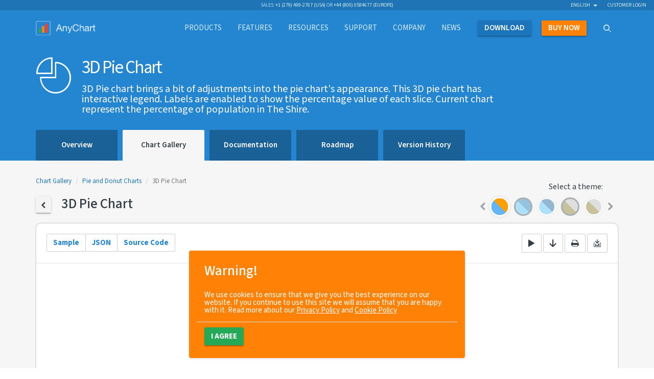

--- FILE ---
content_type: text/html; charset=UTF-8
request_url: https://www.anychart.com/products/anychart/gallery/Pie_and_Donut_Charts/3D_Pie_Chart.php
body_size: 10881
content:

<!DOCTYPE html>
<html lang="en" xmlns:og="http://ogp.me/ns#">

<head>
  <meta charset="utf-8">
  <meta http-equiv="X-UA-Compatible" content="IE=edge">
  <meta name="viewport" content="width=device-width, initial-scale=1">

  <meta name="p:domain_verify" content="93609765243ce245f409fbd7d8721990" />
  <meta name="msvalidate.01" content="033CB38C7DB546B9BE1A867695D7DA5E" />

  <title>3D Pie Chart | Pie and Donut Charts</title>
  <link rel="icon" href="/_design/img/static/anychart.ico">
  <link rel="canonical" href="https://www.anychart.com/products/anychart/gallery/Pie_and_Donut_Charts/3D_Pie_Chart.php" />
  <meta name="description" content="3D Pie chart brings a bit of adjustments into the pie chart&#x27;s appearance. This 3D pie chart has interactive
        legend. Labels are enabled to show the percentage value of each slice. Current chart represent the percentage of
        population in The Shire." />
  <meta name="keywords" content="">
  <meta name="author" content="AnyChart">

  <!-- HREFLANGS START-->
  <link rel='alternate' href='https://www.anychart.com/pt/products/anychart/gallery/Pie_and_Donut_Charts/3D_Pie_Chart.php' hreflang='pt' /><link rel='alternate' href='https://www.anychart.com/ja/products/anychart/gallery/Pie_and_Donut_Charts/3D_Pie_Chart.php' hreflang='ja' /><link rel='alternate' href='https://www.anychart.com/de/products/anychart/gallery/Pie_and_Donut_Charts/3D_Pie_Chart.php' hreflang='de' /><link rel='alternate' href='https://www.anychart.com/ar/products/anychart/gallery/Pie_and_Donut_Charts/3D_Pie_Chart.php' hreflang='ar' /><link rel='alternate' href='https://www.anychart.com/zh/products/anychart/gallery/Pie_and_Donut_Charts/3D_Pie_Chart.php' hreflang='zh' /><link rel='alternate' href='https://www.anychart.com/es/products/anychart/gallery/Pie_and_Donut_Charts/3D_Pie_Chart.php' hreflang='es' /><link rel='alternate' href='https://www.anychart.com/ru/products/anychart/gallery/Pie_and_Donut_Charts/3D_Pie_Chart.php' hreflang='ru' /><link rel='alternate' href='https://www.anychart.com/products/anychart/gallery/Pie_and_Donut_Charts/3D_Pie_Chart.php' hreflang='en' /><link rel='alternate' href='https://www.anychart.com/products/anychart/gallery/Pie_and_Donut_Charts/3D_Pie_Chart.php' hreflang='x-default' />  <!-- HREFLANGS END-->

  <meta property="og:title" content="3D Pie Chart | Pie and Donut Charts" />
  <meta property="og:description" content="3D Pie chart brings a bit of adjustments into the pie chart&#x27;s appearance. This 3D pie chart has interactive
        legend. Labels are enabled to show the percentage value of each slice. Current chart represent the percentage of
        population in The Shire." />
  <meta property="og:image" content="https://static.anychart.com/images/gallery/v8/pie-and-donut-charts-3d-pie-chart.png" />
  <meta property="og:url" content="https://www.anychart.com/products/anychart/gallery/Pie_and_Donut_Charts/3D_Pie_Chart.php" />
  <meta property="og:site_name" content="AnyChart" />
  <meta property="og:locale" content="en_US" />
  <meta property="og:type" content="website" />

  <meta property="article:publisher" content="https://www.facebook.com/AnyCharts" />
  <meta property="fb:admins" content="704106090" />

  <meta name="twitter:card" content="summary_large_image" />
  <meta name="twitter:site" content="@AnyChart" />
  <meta name="twitter:title" content="3D Pie Chart | Pie and Donut Charts" />
  <meta name="twitter:url" content="https://www.anychart.com/products/anychart/gallery/Pie_and_Donut_Charts/3D_Pie_Chart.php" />
  <meta name="twitter:description" content="3D Pie chart brings a bit of adjustments into the pie chart&#x27;s appearance. This 3D pie chart has interactive
        legend. Labels are enabled to show the percentage value of each slice. Current chart represent the percentage of
        population in The Shire." />
  <meta property="twitter:image" content="https://static.anychart.com/images/gallery/v8/pie-and-donut-charts-3d-pie-chart.png" />

    
    <meta name="p:domain_verify" content="8b814a08471500c818983aaed5f9b191" />

  <link rel="preconnect" href="https://fonts.googleapis.com">
  <link rel="preconnect" href="https://fonts.gstatic.com" crossorigin>
  <link href="https://fonts.googleapis.com/css2?family=Open+Sans:ital,wght@0,300..800;1,300..800&family=Source+Sans+3:ital,wght@0,200..900;1,200..900&display=swap" rel="stylesheet">

  <!-- Store user country global for holdonstranger before GTM loading -->
  <script>
    window.userCountry = 'United States of America'
  </script>

  <!-- Google Tag Manager -->
      <script>
      (function(w, d, s, l, i) {
        w[l] = w[l] || [];
        w[l].push({
          'gtm.start': new Date().getTime(),
          event: 'gtm.js'
        });
        var f = d.getElementsByTagName(s)[0],
          j = d.createElement(s),
          dl = l != 'dataLayer' ? '&l=' + l : '';
        j.async = true;
        j.src =
          'https://www.googletagmanager.com/gtm.js?id=' + i + dl;
        f.parentNode.insertBefore(j, f);
      })(window, document, 'script', 'dataLayer', 'GTM-5B8NXZ');
    </script>
    <!-- End Google Tag Manager -->

  <meta name="yandex-verification" content="ef135c55150f295e" />

    
    
  <!-- Custom styles for this template -->
  <link rel="stylesheet" type="text/css" href="../../../../_core/build/assets/gallery-588904e39c.css">


    
  <!--AnyChart font-->
  <link rel="stylesheet" type="text/css" href="https://cdn.anychart.com/fonts/latest/css/anychart-font.min.css">
  <link rel="stylesheet" href="https://unpkg.com/aos@next/dist/aos.css" />

  
  <!-- HTML5 shim and Respond.js for IE8 support of HTML5 elements and media queries -->
  <!--[if lt IE 9]>
    <script src="/_core/js/src/vendor/html5shiv/html5shiv.min.js"></script>
    <script src="/_core/js/src/vendor/respond/respond.min.js"></script>
    <![endif]-->

  <!-- JSON-LD schema, see for more details: https://developers.google.com/schemas/formats/json-ld -->
  <script type="application/ld+json">
    [{
      "@context": "http://schema.org",
      "@type": "WebSite",
      "name": "AnyChart",
      "url": "https://www.anychart.com/",
      "potentialAction": {
        "@type": "SearchAction",
        "target": "https://www.anychart.com/search/?q={search_term}",
        "query-input": "required name=search_term"
      }
    }, {
      "@context": "http://schema.org",
      "@type": "Organization",
      "url": "https://www.anychart.com",
      "logo": "https://www.anychart.com/_design/img/static/AnyChart-circle.png",
      "contactPoint": [{
        "@type": "ContactPoint",
        "telephone": "+1-888-845-1211",
        "contactType": "sales",
        "areaServed": "US"
      }, {
        "@type": "ContactPoint",
        "telephone": "+44-20-7193-9444",
        "contactType": "sales",
        "areaServed": "EU"
      }],
      "sameAs": [
        "https://www.facebook.com/AnyCharts",
        "https://x.com/AnyChart",
        "https://www.linkedin.com/company/386660"
      ]
    }]
  </script>

  <!-- AdRoll script -->
      <script type="text/javascript">
      adroll_adv_id = "IYGL2XBURJB5ZI7TQJYMID";
      adroll_pix_id = "AEGWCRO2UVBMNK5SPYNUO7";

      (function() {
        var _onload = function() {
          if (document.readyState && !/loaded|complete/.test(document.readyState)) {
            setTimeout(_onload, 10);
            return
          }
          if (!window.__adroll_loaded) {
            __adroll_loaded = true;
            setTimeout(_onload, 50);
            return
          }
          var scr = document.createElement("script");
          var host = (("https:" == document.location.protocol) ? "https://s.adroll.com" :
            "http://a.adroll.com");
          scr.setAttribute('async', 'true');
          scr.type = "text/javascript";
          scr.src = host + "/j/roundtrip.js";
          ((document.getElementsByTagName('head') || [null])[0] ||
            document.getElementsByTagName('script')[0].parentNode).appendChild(scr);
        };
        if (window.addEventListener) {
          window.addEventListener('load', _onload, false);
        } else {
          window.attachEvent('onload', _onload)
        }
      }());
    </script>

    <!-- Facebook Pixel Code -->
    <script>
      ! function(f, b, e, v, n, t, s) {
        if (f.fbq) return;
        n = f.fbq = function() {
          n.callMethod ?
            n.callMethod.apply(n, arguments) : n.queue.push(arguments)
        };
        if (!f._fbq) f._fbq = n;
        n.push = n;
        n.loaded = !0;
        n.version = '2.0';
        n.queue = [];
        t = b.createElement(e);
        t.async = !0;
        t.src = v;
        s = b.getElementsByTagName(e)[0];
        s.parentNode.insertBefore(t, s)
      }(window, document, 'script',
        'https://connect.facebook.net/en_US/fbevents.js');
      fbq('init', '2471040579594178');
      fbq('track', 'PageView');
    </script>
    <noscript>
      <img title="" alt="Facebook Pixel" height="1" width="1" src="https://www.facebook.com/tr?id=2471040579594178&ev=PageView
&noscript=1" />
    </noscript>
    <!-- End Facebook Pixel Code -->

  <script src="https://cdn.polyfill.io/v2/polyfill.min.js"></script>
</head>

<body>
  <!-- Google Tag Manager (noscript) -->
  <noscript>
    <iframe src="https://www.googletagmanager.com/ns.html?id=GTM-5B8NXZ" height="0" width="0" style="display:none;visibility:hidden"></iframe>
  </noscript>
  <!-- End Google Tag Manager (noscript) -->
  <div role="alert" class="gdpr-alert card card-sm card-warning hidden" data-aos="fade-up">
  <h4 class="card-header">
    <span class="card-title">Warning!</span>
  </h4>
  <div class="card-body">
    <span>We use cookies to ensure that we give you the best experience on our website. If you continue to use this site we will assume that you are happy with it. Read more about our <a
        href="/privacy/">Privacy Policy</a> and <a href="/cookie-policy">Cookie Policy</a></span>
  </div>
  <div class="card-footer">
      <button type="button" class="btn btn-success" data-dismiss="alert" aria-label="Close"><span
        aria-hidden="true">I agree</span></button>
  </div>
</div>
  <div class="wrapper">
    <div class="content-row">
      <!---------------------------- header ---------------------------->
                              <div class="pre-header">
  <div class="container-fluid relative">
    <div class="contacts text-center">
      <ul class="list-inline list-on-top text-uppercase">
        <li>Sales: <a href="tel:+12794992767" class="display-inline">
            +1 (279) 499-2767 (USA)</a>
        </li>
        <li>or <a href="tel:+448000584677" class="display-inline">
            +44 (800) 0584677 (Europe)</a>
        </li>
      </ul>
    </div>
    <div class="lang hidden-xs">
      <ul class="nav nav-inline">
        <li class="dropdown languages">
          <a href="#" class="dropdown-toggle current-language" data-toggle="dropdown">English            &nbsp;<b class="caret"></b></a>
          <ul class="dropdown-menu">
            <li><a href='/pt/products/anychart/gallery/Pie_and_Donut_Charts/3D_Pie_Chart.php'>Português</a></li><li><a href='/ja/products/anychart/gallery/Pie_and_Donut_Charts/3D_Pie_Chart.php'>日本語</a></li><li><a href='/de/products/anychart/gallery/Pie_and_Donut_Charts/3D_Pie_Chart.php'>Deutsch</a></li><li><a href='/ar/products/anychart/gallery/Pie_and_Donut_Charts/3D_Pie_Chart.php'>العربية</a></li><li><a href='/zh/products/anychart/gallery/Pie_and_Donut_Charts/3D_Pie_Chart.php'>汉语</a></li><li><a href='/es/products/anychart/gallery/Pie_and_Donut_Charts/3D_Pie_Chart.php'>Español</a></li><li><a href='/ru/products/anychart/gallery/Pie_and_Donut_Charts/3D_Pie_Chart.php'>Русский</a></li>          </ul>
        </li>
        <li><a rel="nofollow noindex" href="http://6.anychart.com/customer_area/">customer login</a></li>      </ul>
    </div>
  </div>
</div><header class="header">
  <div class="navbar-wrapper">
    <nav class="navbar navbar-default" role="navigation">
      <div class="container">
        <div class="navbar-container">
          <div class="navbar-header">
            <button type="button" class="navbar-toggle collapsed" data-toggle="collapse" data-target="#navbar" aria-expanded="false" aria-controls="navbar">
              <span class="sr-only">Toggle navigation</span>
              <span class="icon-bar"></span>
              <span class="icon-bar"></span>
              <span class="icon-bar"></span>
            </button>
            <a class="navbar-brand" href="/">
              <img loading="lazy" src="/_design/img/static/AnyChart-light-empty.png" width="300" height="72" alt="AnyChart">
              <div class="chart-row">
                <span class="chart-col green"></span>
                <span class="chart-col orange"></span>
                <span class="chart-col red"></span>
              </div>
              <!--/.chart-row -->
            </a>
            <!--/.navbar-brand -->
          </div>
          <!--/.navbar-header -->
          <div id="navbar" class="navbar-collapse collapse row">
            <ul class="nav navbar-nav">
              <li class="dropdown dropdown-content dropdown-content-default">
                <a style="cursor: pointer;" class="dropdown-toggle" data-toggle="dropdown" aria-expanded="false"><span class="navbar-container">
                    products</span></a>
                <div class="dropdown-menu" role="menubar">
                  <div class="container">
                    <div class="item-group item-group-sm product-group">
                      <a href="/products/anychart/overview/" class="item product AnyChart active">
                        <span class="product-icon"><i class="ac ac-anychart" aria-hidden="true"></i></span>
                        <span class="product-title">AnyChart</span>
                      </a>
                      <a href="/products/anystock/overview/" class="item product AnyStock active">
                        <span class="product-icon"><i class="ac ac-anystock" aria-hidden="true"></i></span>
                        <span class="product-title">AnyStock</span>
                      </a>
                      <a href="/products/anymap/overview/" class="item product AnyMap active">
                        <span class="product-icon"><i class="ac ac-anymap" aria-hidden="true"></i></span>
                        <span class="product-title">AnyMap</span>
                      </a>
                      <a href="/products/anygantt/overview/" class="item product AnyGantt active">
                        <span class="product-icon"><i class="ac ac-anygantt" aria-hidden="true"></i></span>
                        <span class="product-title">AnyGantt</span>
                      </a>
                      <a href="/products/mobile/" class="item product Mobile active">
                        <span class="product-icon"><i class="ac ac-mobile" aria-hidden="true"></i></span>
                        <span class="product-title">Mobile</span>
                      </a>
                      <a href="//qlik.anychart.com" class="item product Qlik active">
                        <span class="product-icon"><span class="ac ac-desktop"></span></span>
                        <span class="product-title">Qlik Extension</span>
                      </a>
                    </div>
                  </div>
                </div>
              </li>
              <li><a href="/features/"><span class="navbar-container">
                    Features</span></a></li>


              <li class="dropdown dropdown-content dropdown-content-default">

                <a style="cursor: pointer;" class="dropdown-toggle" data-toggle="dropdown" aria-expanded="false">
                  <span class="navbar-container">
                    Resources                  </span>
                </a>

                <div class="dropdown-menu" role="menubar">
                  <div class="container">
                    <div class="item-group item-group-sm product-group">
                      <a class="item product active" style="background: none">
                      </a>
                      <a href="/solutions/" class="item product AnyChart active">
                        <span class="product-icon"><i class="ac ac-desktop"></i></span>
                        <span class="product-title">
                          Business Solutions</span>
                      </a>
                      <a href="/technical-integrations/" class="item product AnyStock active">
                        <span class="product-icon"><i class="ac ac-cog-o"></i></span>
                        <span class="product-title">
                          Technical Integrations</span>
                      </a>
                      <a href="/chartopedia/" class="item product AnyMap active">
                        <span class="product-icon"><i class="ac ac-book"></i></span>
                        <span class="product-title">Chartopedia</span>
                      </a>
                      <a href="/blog/category/javascript-chart-tutorials/" class="item product AnyGantt active">
                        <span class="product-icon"><i class="ac ac-light-bulb"></i></span>
                        <span class="product-title">Tutorials</span>
                      </a>
                      <a class="item product active" style="background: none"></a>
                    </div>
                  </div>
                </div>
              </li>

              <li><a href="/support/"><span class="navbar-container">
                    Support</span></a>
              </li>
              <li class="company dropdown dropdown-content dropdown-content-default">
                <a style="cursor: pointer;" class="dropdown-toggle" data-toggle="dropdown" aria-expanded="false">
                  <span class="navbar-container">
                    Company                  </span>
                </a>
                <div class="dropdown-menu" role="menubar">
                  <div class="container">
                    <div class="row is-flex v-center">
                      <div class="col-sm-4">
                        <ul class="list data-group list-unstyled">
                          <li><a href="/company/">
                              About us</a></li>
                          <li>
                            <a href="/company/customers/">
                              Customers</a>
                          </li>
                          <li>
                            <a href="/company/success_stories/">
                              Success stories</a>
                          </li>
                        </ul>
                      </div>
                      <div class="col-xs-12 col-sm-7">
                        <div id="testimonials-slider" style="opacity:0"></div>
                        <div class="text-right more-testimonials">
                          <a href="/company/testimonials/">
                            More Testimonials</a>
                        </div>
                      </div>
                    </div>
                  </div>
                </div>
              </li>

              <li><a href="https://www.anychart.com/blog/"><span class="navbar-container">
                    News</span></a></li>
              <li class="nav-item">
                <a href="/download/" class="nav-link-primary">
                  <span class="navbar-container"><strong>
                      Download</strong></span>
                </a>
              </li>
              <li class="nav-item">
                <a href="/buy/" class="nav-link-secondary"><span class="navbar-container"><strong>
                      buy now</strong></span>
                </a>
              </li>
              <li class="nav-item dropdown dropdown-content dropdown-content-top" id="dd_search">
                <div class="modal-backdrop fade in" id="searchFadeDiv"></div>
                <a href="#" class="nav-link-tertiary dropdown-toggle" data-toggle="dropdown"><span class="navbar-container"><i class="ac ac-search"></i></span></a>
                <div class="dropdown-menu">
                  <div class="container">
                    <form id="searchForm" class="input-group input-group-xl input-group-search">
                      <span class="input-group-addon"><i class="ac ac-search"></i></span>
                      <input type="text" class="form-control" id="searchQuery" placeholder="Search">
                      <span class="input-group-addon no-padding">
                        <button class="btn btn-primary btn-sm" type="submit">
                          Search</button>
                      </span>
                      <span id="searchPanelClose" class="input-group-addon no-padding navbar-search-close dropdown-close" data-toggle="dropdown"><i class="ac ac-remove2-thin"></i></span>
                    </form><!-- /input-group -->
                  </div>
                  <!--/.container -->
                  <div id="displaySearchResult" class="container"></div>
                </div>
                <!--/.dropdown-menu -->
              </li>
            </ul>
          </div>
          <!--/.nav-collapse -->
        </div>
        <!--/.navbar-container -->
      </div>
      <!--/.container -->
    </nav>
    <!--/.navbar -->
  </div>
  <!--/.navbar-wrapper -->
</header>
      <div class="bg-secondary">
        
<div class="container">
  <div class="row caption">
    <div class="col-md-10 is-flex nowrap">
      <i class='ac ac-anychart icon-title'></i>
      <div class='title-content'>
        <h1>3D Pie Chart</h1>
        <small>3D Pie chart brings a bit of adjustments into the pie chart&#x27;s appearance. This 3D pie chart has interactive
        legend. Labels are enabled to show the percentage value of each slice. Current chart represent the percentage of
        population in The Shire.</small>
      </div>
    </div>
  </div>
</div>
<div class="sub-navbar">
  <div class="container">
    <ul class="nav nav-tabs">
      <li >
          <a href='/overview/'>
            <strong>
              Overview
            </strong>
          </a>
        </li><li  class="active">
          <a href='/gallery/'>
            <strong>
              Chart Gallery
            </strong>
          </a>
        </li><li >
          <a href='/docs/'>
            <strong>
              Documentation
            </strong>
          </a>
        </li><li >
          <a href='/roadmap/'>
            <strong>
              Roadmap
            </strong>
          </a>
        </li><li >
          <a href='/history/'>
            <strong>
              Version History
            </strong>
          </a>
        </li>    </ul>
  </div>
</div>
      </div>
            
      <!---------------------------- content ---------------------------->
                  <main class="main">
        <section class="section bg-gray">
    <div class="container gallery-container">
        <div class="row is-flex v-end mg-b-1x">
            <div class="col-xs-12 col-sm-6 col-md-8">
                <!-- gallery item content -->
                <ol class="breadcrumb">
                    <li><a class="link-with-theme" href="../">Chart
                            Gallery</a></li>
                    <li><a class="link-with-theme" href="./">Pie and Donut Charts</a></li>
                    <li class="active">3D Pie Chart</li>
                </ol>
                <h4>
                    <a href="./" class="btn btn-default btn-sm link-with-theme"><i
                            class="ac ac-chevron-left-thick"></i></a>&nbsp;&nbsp;&nbsp;&nbsp;3D Pie Chart
                </h4>
            </div>
            <div class="col-xs-12 col-sm-6 col-md-4">
                <!-- themes selector -->
                <label class="theme-label">Select a theme:</label>

                <div class="theme-slider-container">
  <div id="theme-slider" class="theme-slider themes-preview">
    <div>
        <a rel='nofollow' data-toggle='tooltip' data-placement='top' data-container='body'
          title='Default'
          data-theme-value='defaultTheme'
          class='theme-item theme-default'>
        </a>
      </div><div>
        <a rel='nofollow' data-toggle='tooltip' data-placement='top' data-container='body'
          title='Dark Blue'
          data-theme-value='darkBlue'
          class='theme-item theme-dark-blue theme-item-dark'>
        </a>
      </div><div>
        <a rel='nofollow' data-toggle='tooltip' data-placement='top' data-container='body'
          title='Light Blue'
          data-theme-value='lightBlue'
          class='theme-item theme-light-blue'>
        </a>
      </div><div>
        <a rel='nofollow' data-toggle='tooltip' data-placement='top' data-container='body'
          title='Dark Earth'
          data-theme-value='darkEarth'
          class='theme-item theme-dark-earth theme-item-dark'>
        </a>
      </div><div>
        <a rel='nofollow' data-toggle='tooltip' data-placement='top' data-container='body'
          title='Light Earth'
          data-theme-value='lightEarth'
          class='theme-item theme-light-earth'>
        </a>
      </div><div>
        <a rel='nofollow' data-toggle='tooltip' data-placement='top' data-container='body'
          title='Dark Glamour'
          data-theme-value='darkGlamour'
          class='theme-item theme-dark-glamour theme-item-dark'>
        </a>
      </div><div>
        <a rel='nofollow' data-toggle='tooltip' data-placement='top' data-container='body'
          title='Light Glamour'
          data-theme-value='lightGlamour'
          class='theme-item theme-light-glamour'>
        </a>
      </div><div>
        <a rel='nofollow' data-toggle='tooltip' data-placement='top' data-container='body'
          title='Dark Provence'
          data-theme-value='darkProvence'
          class='theme-item theme-dark-provence theme-item-dark'>
        </a>
      </div><div>
        <a rel='nofollow' data-toggle='tooltip' data-placement='top' data-container='body'
          title='Light Provence'
          data-theme-value='lightProvence'
          class='theme-item theme-light-provence'>
        </a>
      </div><div>
        <a rel='nofollow' data-toggle='tooltip' data-placement='top' data-container='body'
          title='Dark Turquoise'
          data-theme-value='darkTurquoise'
          class='theme-item theme-dark-turquoise theme-item-dark'>
        </a>
      </div><div>
        <a rel='nofollow' data-toggle='tooltip' data-placement='top' data-container='body'
          title='Light Turquoise'
          data-theme-value='lightTurquoise'
          class='theme-item theme-light-turquoise'>
        </a>
      </div><div>
        <a rel='nofollow' data-toggle='tooltip' data-placement='top' data-container='body'
          title='Coffee'
          data-theme-value='coffee'
          class='theme-item theme-coffee'>
        </a>
      </div><div>
        <a rel='nofollow' data-toggle='tooltip' data-placement='top' data-container='body'
          title='Monochrome'
          data-theme-value='monochrome'
          class='theme-item theme-monochrome'>
        </a>
      </div><div>
        <a rel='nofollow' data-toggle='tooltip' data-placement='top' data-container='body'
          title='Morning'
          data-theme-value='morning'
          class='theme-item theme-morning'>
        </a>
      </div><div>
        <a rel='nofollow' data-toggle='tooltip' data-placement='top' data-container='body'
          title='Pastel'
          data-theme-value='pastel'
          class='theme-item theme-pastel'>
        </a>
      </div><div>
        <a rel='nofollow' data-toggle='tooltip' data-placement='top' data-container='body'
          title='Sea'
          data-theme-value='sea'
          class='theme-item theme-sea'>
        </a>
      </div><div>
        <a rel='nofollow' data-toggle='tooltip' data-placement='top' data-container='body'
          title='Wines'
          data-theme-value='wines'
          class='theme-item theme-wines'>
        </a>
      </div>  </div>
</div>

                <div class="hidden">
                    <select id="themes-select" class="selectpicker show-tick" data-style="btn-lg" data-width="auto">
  <option value='defaultTheme' data-url=''>Default</option><option value='darkBlue' data-url='https://cdn.anychart.com/releases/8.14.1/themes/dark_blue.min.js'>Dark Blue</option><option value='lightBlue' data-url='https://cdn.anychart.com/releases/8.14.1/themes/light_blue.min.js'>Light Blue</option><option value='darkEarth' data-url='https://cdn.anychart.com/releases/8.14.1/themes/dark_earth.min.js'>Dark Earth</option><option value='lightEarth' data-url='https://cdn.anychart.com/releases/8.14.1/themes/light_earth.min.js'>Light Earth</option><option value='darkGlamour' data-url='https://cdn.anychart.com/releases/8.14.1/themes/dark_glamour.min.js'>Dark Glamour</option><option value='lightGlamour' data-url='https://cdn.anychart.com/releases/8.14.1/themes/light_glamour.min.js'>Light Glamour</option><option value='darkProvence' data-url='https://cdn.anychart.com/releases/8.14.1/themes/dark_provence.min.js'>Dark Provence</option><option value='lightProvence' data-url='https://cdn.anychart.com/releases/8.14.1/themes/light_provence.min.js'>Light Provence</option><option value='darkTurquoise' data-url='https://cdn.anychart.com/releases/8.14.1/themes/dark_turquoise.min.js'>Dark Turquoise</option><option value='lightTurquoise' data-url='https://cdn.anychart.com/releases/8.14.1/themes/light_turquoise.min.js'>Light Turquoise</option><option value='coffee' data-url='https://cdn.anychart.com/releases/8.14.1/themes/coffee.min.js'>Coffee</option><option value='monochrome' data-url='https://cdn.anychart.com/releases/8.14.1/themes/monochrome.min.js'>Monochrome</option><option value='morning' data-url='https://cdn.anychart.com/releases/8.14.1/themes/morning.min.js'>Morning</option><option value='pastel' data-url='https://cdn.anychart.com/releases/8.14.1/themes/pastel.min.js'>Pastel</option><option value='sea' data-url='https://cdn.anychart.com/releases/8.14.1/themes/sea.min.js'>Sea</option><option value='wines' data-url='https://cdn.anychart.com/releases/8.14.1/themes/wines.min.js'>Wines</option></select>                </div>
            </div>
        </div>
        <div class="tile mg-b-0i75x">
            <div class="row chart-control">
                <div class="col-sm-6 col col-xs-indent">
                    <div class="btn-group" role="group">
                        <button id="chart-button" type="button" class="btn btn-control">Sample</button>
                        <button id="json-button" type="button" class="btn btn-control btn-disabled">JSON</button>
                        <button id="source-button" type="button" class="btn btn-control">Source
                            Code</button>
                    </div>
                </div>
                <div class="col-sm-6 col col-xs-indent text-right">
                    <div role="group">
                        <a href="//playground.anychart.com/gallery/src/Pie_and_Donut_Charts/3D_Pie_Chart" target="_blank" class="btn btn-control text-default" rel="nofollow">
                            <i class="ac ac-play"></i>
                        </a>
                        <a href="//playground.anychart.com/gallery/src/Pie_and_Donut_Charts/3D_Pie_Chart-download" class="btn btn-control text-default" rel="nofollow">
                            <i class="ac ac-arrow-down-thin"></i>
                        </a>
                        <button id="print-chart" type="button" class="btn btn-control text-default"><i
                                class="ac ac-print"></i></button>
                        <div class="btn-group" role="group">
                            <button id="export-chart" type="button" class="btn btn-control text-default dropdown-toggle"
                                data-toggle="dropdown" aria-expanded="false">
                                <i class="ac ac-download-chart"></i>
                            </button>
                            <ul class="dropdown-menu pull-right" role="menu">
                                <li><a id="export-png" href="#" rel="nofollow">Export to PNG</a>
                                </li>
                                <li><a id="export-pdf" href="#" rel="nofollow">Export to PDF</a>
                                </li>
                                <li><a id="export-jpeg" href="#" rel="nofollow">Export to JPG</a>
                                </li>
                            </ul>
                        </div>
                    </div>
                </div>
            </div>
            <hr />

            <div id="container" style="height:589px;width:100%;">
                <iframe id="sample-iframe" style="height:589px;width:100%;border:none;"></iframe>
            </div>
            <script type="text/javascript">
                var sampleJson = {"code":"\n    anychart.onDocumentReady(function () {\n      // create pie chart with passed data\n      var chart = anychart.pie3d([\n        ['Northfarthing', 235],\n        ['Westfarthing', 552],\n        ['Eastfarthing', 491],\n        ['Southfarthing', 619],\n        ['Buckland', 388],\n        ['Westmarch', 405]\n      ]);\n\n      // set chart title text settings\n      chart\n        .title('Population in The Shire')\n        // set chart radius\n        .radius('43%');\n\n      // set container id for the chart\n      chart.container('container');\n      // initiate chart drawing\n      chart.draw();\n    });\n  ","markup":"\n  <div id=\"container\"></div>\n  \n","scripts":["https://cdn.anychart.com/releases/v8/js/anychart-base.min.js","https://cdn.anychart.com/releases/v8/js/anychart-ui.min.js","https://cdn.anychart.com/releases/v8/js/anychart-exports.min.js"],"style":"\n    html,\n    body,\n    #container {\n      width: 100%;\n      height: 100%;\n      margin: 0;\n      padding: 0;\n    }\n  ","styles":["https://cdn.anychart.com/releases/v8/css/anychart-ui.min.css","https://cdn.anychart.com/releases/v8/fonts/css/anychart-font.min.css"]};
            </script>

            <pre class="copytoclipboard" id="json-view" style="height:589px; display:none">
                     <code class="language-json"></code>
                </pre>
            <pre id="source-view" class="copytoclipboard" style="height:589px; display:none">
                     <code class="language-markup"></code>
                </pre>
        </div>
        <div class="row">
            <div class="col-sm-12">
                
        <p>
            3D Pie Chart is a simple Pie Chart with a 3D feature enabled. As 3D charts are becoming more and more
            popular, our charts have this feature and can be turned from flat into 3D easily, but we recommend you to
            use this feature carefully as using 3D might affect the perception of information.
        </p>

        <p>
            Pie Charts are circular charts, each of which sectors represents a proportion of the whole. Note that there
            can be no zero or negative values and Pies are not reliable for displaying a big array of data – it’s
            recommended to have no more than seven points in a Pie.
        </p>

        <p>
            In this chart, the 3d Pie Chart represents the percentage of population in The Shire. There are four
            farthings in the Shire: Northfarthing, the less populated farting; Southfarthing, where the best Pipe-weed
            is being produced; Eastfarthing and Westfarthing; also there are Buckland and Westmarch lands. So, there are
            six series, each representing a part of The Shire. You can manage the view of the chart by clicking and
            hovering the parts or the legend items. If you click on a piece of a pie or its legend item, the piece will
            become exploded/not exploded, and if you hover them, it will become highlighted.
        </p>
    
            </div>
        </div>
        <div class="row">
            <div class="col-xs-6">
                <a href="/products/anychart/gallery/Pie_and_Donut_Charts/3D_Donut_Chart.php" class="btn btn-default btn-sm link-with-theme"><i
                        class="ac ac-chevron-left-thick"></i>&nbsp;&nbsp;Previous</a>
            </div>
            <div class="col-xs-6 text-right">
                <a href="/products/anychart/gallery/Pie_and_Donut_Charts/Donut_Chart.php"
                    class="btn btn-default btn-sm link-with-theme">Next&nbsp;&nbsp;<i
                        class="ac ac-chevron-right-thick"></i></a>
            </div>
        </div>
        <!-- /gallery item content -->
    </div>
</section>

<hr class="hr-mg-none">
      </main>
                </div>

    <!---------------------------- footer ---------------------------->
            <footer class="footer">
                  <section class="section">
  <div class="container">
    <div class="row">
      <div class="col-sm-4 col-xs-12 col-xs-indent">
        <h6 class="text-uppercase">AnyChart</h6>
        <p class="text-small text-muted">
          AnyChart is a flexible JavaScript (HTML5) based solution that allows developers to embed interactive and great looking charts and dashboards into any web, standalone or mobile project. Whether you need to enhance your website with better reporting, embed dashboards into your on-premises and SaaS systems, or build an entire new product, AnyChart covers all your data visualization needs. Our products include massive out-of-the-box capabilities, combined with the flexibility and the simplicity.          <br>Loved by <a href="/company/customers/">thousands of happy customers</a>.
        </p>
      </div>
      <div class="col-sm-2 col-xs-6 col-sm-offset-1 col-xs-indent-2">
        <h6 class="text-uppercase">products</h6>
        <ul class="list list-unstyled">
          <li><a href="/products/anychart/overview/">AnyChart</a></li>
          <li><a href="/products/anystock/overview/">AnyStock</a></li>
          <li><a href="/products/anymap/overview/">AnyMap</a></li>
          <li><a href="/products/anygantt/overview/">AnyGantt</a></li>
        </ul>
        <h6 class="text-uppercase"><a href="/download/">Downloads</a></h6>
        <h6 class="text-uppercase"><a href="/partners/">Partners</a></h6>
        <h6 class="text-uppercase"><a href="/support/">Support</a></h6>
      </div>
      <div class="col-sm-2 col-xs-6 col-xs-indent-2">
        <h6 class="text-uppercase">Company</h6>
        <ul class="list list-unstyled">
          <li><a href="/company/">About us</a></li>
          <li><a href="/company/customers/">Customers</a></li>
          <li><a href="/company/testimonials/">Testimonials</a></li>
          <li><a href="/company/success_stories/">Success stories</a></li>
          <li><a href="https://www.anychart.com/blog/">News</a></li>
        </ul>
        <h6 class="text-uppercase"><a href="/buy/"><strong>buy now</strong></a></h6>
      </div>
      <div class="col-sm-2 col-xs-12 col-sm-offset-1 col-xs-indent">
        <h6 class="text-uppercase">Get social</h6>
        <ul class="soc-network-list">
          <li>
            <a rel="nofollow noopener noreferrer" href="https://www.facebook.com/AnyCharts" class="soc-network" target="_blank">
              <span class="soc-network-icon fb"><i class="ac ac-facebook"></i></span>
              <span class="soc-network-title">Facebook</span>
            </a>
          </li>
          <li>
            <a rel="nofollow noopener noreferrer" href="https://x.com/AnyChart" class="soc-network" target="_blank">
              <span class="soc-network-icon tw"><i class="ac ac-twitter-x"></i></span>
              <span class="soc-network-title">X (Twitter)</span>
            </a>
          </li>
          <li>
            <a rel="nofollow noopener noreferrer" href="https://www.linkedin.com/company/386660" class="soc-network" target="_blank">
              <span class="soc-network-icon in"><i class="ac ac-linkedin"></i></span>
              <span class="soc-network-title">LinkedIn</span>
            </a>
          </li>
          <li>
            <a rel="nofollow noopener noreferrer" href="https://anychart.medium.com/" class="soc-network" target="_blank">
              <span class="soc-network-icon md"><i class="ac ac-medium"></i></span>
              <span class="soc-network-title">Medium</span>
            </a>
          </li>
        </ul>
      </div>
    </div>
    <hr>
    <div class="post-footer">
      <div class="row">
        <div class="col col-md-2 col-sm-3">
          <a href="/" class="brand">
            <img loading="lazy" src="/_design/img/static/AnyChart-gray-empty.png" width="300" height="72" alt="AnyChart">
            <div class="chart-row">
              <span class="chart-col green inverse"></span>
              <span class="chart-col orange inverse"></span>
              <span class="chart-col red inverse"></span>
            </div>
            <!--/.chart-row -->
          </a>
          <!--/.brand -->
        </div>
        <div class="col col-sm-4">
          © 2026 AnyChart.Com All rights reserved.        </div>
        <div class="col col-md-6 col-sm-5 text-right">
          <ul class="nav nav-inline text-uppercase">
            <li><a rel="nofollow" href="http://6.anychart.com/customer_area/">customer login</a></li>
            <li><a href="/privacy/">Privacy policy</a></li>
          </ul>
        </div>
      </div>
    </div>
  </div>
</section>
                </footer>
          </div>

  <!------------------ non blocking javascript --------------------->
  <script src="https://unpkg.com/aos@next/dist/aos.js"></script>
  <script>
    AOS.init();
  </script>
  <script src='/_core/build/assets/common-8be85ba7d6.js'></script>
  <script>
    window.app.version = '8.14.1';
  </script>
  <script>
    // global variable for gallery-category.js
    var activeThemeItemIndex = 0;
</script>
<script src='/_core/build/assets/prism-74598937a7.js'></script>
<script src='/_core/build/assets/bootstrap-select-e80af92a8a.js'></script>
<script src='/_core/build/assets/gallery-chart-4a3798dda6.js'></script>
</body>

</html>

--- FILE ---
content_type: text/css
request_url: https://www.anychart.com/_core/build/assets/gallery-588904e39c.css
body_size: 27573
content:
@charset "UTF-8";code[class*=language-],pre[class*=language-]{color:#000;background:0 0;text-shadow:0 1px #fff;font-family:Consolas,Monaco,'Andale Mono','Ubuntu Mono',monospace;font-size:1em;text-align:left;white-space:pre;word-spacing:normal;word-break:normal;word-wrap:normal;line-height:1.5;-moz-tab-size:4;-o-tab-size:4;tab-size:4;-webkit-hyphens:none;-moz-hyphens:none;-ms-hyphens:none;hyphens:none}code[class*=language-] ::-moz-selection,code[class*=language-]::-moz-selection,pre[class*=language-] ::-moz-selection,pre[class*=language-]::-moz-selection{text-shadow:none;background:#b3d4fc}code[class*=language-] ::selection,code[class*=language-]::selection,pre[class*=language-] ::selection,pre[class*=language-]::selection{text-shadow:none;background:#b3d4fc}@media print{code[class*=language-],pre[class*=language-]{text-shadow:none}}pre[class*=language-]{padding:1em;margin:.5em 0;overflow:auto}:not(pre)>code[class*=language-],pre[class*=language-]{background:#f5f2f0}:not(pre)>code[class*=language-]{padding:.1em;border-radius:.3em;white-space:normal}.token.cdata,.token.comment,.token.doctype,.token.prolog{color:#708090}.token.punctuation{color:#999}.token.namespace{opacity:.7}.token.boolean,.token.constant,.token.deleted,.token.number,.token.property,.token.symbol,.token.tag{color:#905}.token.attr-name,.token.builtin,.token.char,.token.inserted,.token.selector,.token.string{color:#690}.language-css .token.string,.style .token.string,.token.entity,.token.operator,.token.url{color:#9a6e3a;background:hsla(0,0%,100%,.5)}.token.atrule,.token.attr-value,.token.keyword{color:#07a}.token.class-name,.token.function{color:#dd4a68}.token.important,.token.regex,.token.variable{color:#e90}.token.bold,.token.important{font-weight:700}.token.italic{font-style:italic}.token.entity{cursor:help}code[class*=language-],pre[class*=language-]{color:#000;background:0 0;font-family:Consolas,Monaco,'Andale Mono','Ubuntu Mono',monospace;font-size:1em;text-align:left;white-space:pre;word-spacing:normal;word-break:normal;word-wrap:normal;line-height:1.5;-moz-tab-size:4;-o-tab-size:4;tab-size:4;-webkit-hyphens:none;-moz-hyphens:none;-ms-hyphens:none;hyphens:none}pre[class*=language-]{position:relative;margin:.5em 0;overflow:visible;padding:0}pre[class*=language-]>code{position:relative;border-left:10px solid #358ccb;box-shadow:-1px 0 0 0 #358ccb,0 0 0 1px #dfdfdf;background-color:#fdfdfd;background-image:linear-gradient(transparent 50%,rgba(69,142,209,.04) 50%);background-size:3em 3em;background-origin:content-box;background-attachment:local}code[class*=language]{max-height:inherit;height:inherit;padding:0 1em;display:block;overflow:auto}:not(pre)>code[class*=language-],pre[class*=language-]{background-color:#fdfdfd;-webkit-box-sizing:border-box;-moz-box-sizing:border-box;box-sizing:border-box;margin-bottom:1em}:not(pre)>code[class*=language-]{position:relative;padding:.2em;border-radius:.3em;color:#c92c2c;border:1px solid rgba(0,0,0,.1);display:inline;white-space:normal}pre[class*=language-]:after,pre[class*=language-]:before{content:'';z-index:-2;display:block;position:absolute;bottom:.75em;left:.18em;width:40%;height:20%;max-height:13em;box-shadow:0 13px 8px #979797;-webkit-transform:rotate(-2deg);-moz-transform:rotate(-2deg);-ms-transform:rotate(-2deg);-o-transform:rotate(-2deg);transform:rotate(-2deg)}:not(pre)>code[class*=language-]:after,pre[class*=language-]:after{right:.75em;left:auto;-webkit-transform:rotate(2deg);-moz-transform:rotate(2deg);-ms-transform:rotate(2deg);-o-transform:rotate(2deg);transform:rotate(2deg)}.token.block-comment,.token.cdata,.token.comment,.token.doctype,.token.prolog{color:#7d8b99}.token.punctuation{color:#5f6364}.token.boolean,.token.constant,.token.deleted,.token.function-name,.token.number,.token.property,.token.symbol,.token.tag{color:#c92c2c}.token.attr-name,.token.builtin,.token.char,.token.function,.token.inserted,.token.selector,.token.string{color:#2f9c0a}.token.entity,.token.operator,.token.url,.token.variable{color:#a67f59;background:rgba(255,255,255,.5)}.token.atrule,.token.attr-value,.token.class-name,.token.keyword{color:#1990b8}.token.important,.token.regex{color:#e90}.language-css .token.string,.style .token.string{color:#a67f59;background:rgba(255,255,255,.5)}.token.important{font-weight:400}.token.bold{font-weight:700}.token.italic{font-style:italic}.token.entity{cursor:help}.token.namespace{opacity:.7}@media screen and (max-width:767px){pre[class*=language-]:after,pre[class*=language-]:before{bottom:14px;box-shadow:none}}.token.cr:before,.token.lf:before,.token.tab:not(:empty):before{color:#e0d7d1}pre[class*=language-].line-numbers.line-numbers{padding-left:0}pre[class*=language-].line-numbers.line-numbers code{padding-left:3.8em}pre[class*=language-].line-numbers.line-numbers .line-numbers-rows{left:0}pre[class*=language-][data-line]{padding-top:0;padding-bottom:0;padding-left:0}pre[data-line] code{position:relative;padding-left:4em}pre .line-highlight{margin-top:0}.token a{color:inherit}.slick-slider{position:relative;display:block;box-sizing:border-box;-webkit-user-select:none;-moz-user-select:none;-ms-user-select:none;user-select:none;-webkit-touch-callout:none;-khtml-user-select:none;-ms-touch-action:pan-y;touch-action:pan-y;-webkit-tap-highlight-color:transparent}.slick-list{position:relative;display:block;overflow:hidden;margin:0;padding:0}.slick-list:focus{outline:0}.slick-list.dragging{cursor:pointer;cursor:hand}.slick-slider .slick-list,.slick-slider .slick-track{-webkit-transform:translate3d(0,0,0);-moz-transform:translate3d(0,0,0);-ms-transform:translate3d(0,0,0);-o-transform:translate3d(0,0,0);transform:translate3d(0,0,0)}.slick-track{position:relative;top:0;left:0;display:block;margin-left:auto;margin-right:auto}.slick-track:after,.slick-track:before{display:table;content:''}.slick-track:after{clear:both}.slick-loading .slick-track{visibility:hidden}.slick-slide{display:none;float:left;height:100%;min-height:1px}[dir=rtl] .slick-slide{float:right}.slick-slide img{display:block}.slick-slide.slick-loading img{display:none}.slick-slide.dragging img{pointer-events:none}.slick-initialized .slick-slide{display:block}.slick-loading .slick-slide{visibility:hidden}.slick-vertical .slick-slide{display:block;height:auto;border:1px solid transparent}.slick-arrow.slick-hidden{display:none}.slick-loading .slick-list{background:#fff url(node_modules/slick-carousel/slick/ajax-loader.gif) center center no-repeat}@font-face{font-family:slick;font-weight:400;font-style:normal;src:url(node_modules/slick-carousel/slick/fonts/slick.eot);src:url(node_modules/slick-carousel/slick/fonts/slick.eot?#iefix) format('embedded-opentype'),url(node_modules/slick-carousel/slick/fonts/slick.woff) format('woff'),url(node_modules/slick-carousel/slick/fonts/slick.ttf) format('truetype'),url(node_modules/slick-carousel/slick/fonts/slick.svg#slick) format('svg')}.slick-next,.slick-prev{font-size:0;line-height:0;position:absolute;top:50%;display:block;width:20px;height:20px;padding:0;-webkit-transform:translate(0,-50%);-ms-transform:translate(0,-50%);transform:translate(0,-50%);cursor:pointer;color:transparent;border:none;outline:0;background:0 0}.slick-next:focus,.slick-next:hover,.slick-prev:focus,.slick-prev:hover{color:transparent;outline:0;background:0 0}.slick-next:focus:before,.slick-next:hover:before,.slick-prev:focus:before,.slick-prev:hover:before{opacity:1}.slick-next.slick-disabled:before,.slick-prev.slick-disabled:before{opacity:.25}.slick-next:before,.slick-prev:before{font-family:slick;font-size:20px;line-height:1;opacity:.75;color:#fff;-webkit-font-smoothing:antialiased;-moz-osx-font-smoothing:grayscale}.slick-prev{left:-25px}[dir=rtl] .slick-prev{right:-25px;left:auto}.slick-prev:before{content:'←'}[dir=rtl] .slick-prev:before{content:'→'}.slick-next{right:-25px}[dir=rtl] .slick-next{right:auto;left:-25px}.slick-next:before{content:'→'}[dir=rtl] .slick-next:before{content:'←'}.slick-dotted.slick-slider{margin-bottom:30px}.slick-dots{position:absolute;bottom:-25px;display:block;width:100%;padding:0;margin:0;list-style:none;text-align:center}.slick-dots li{position:relative;display:inline-block;width:20px;height:20px;margin:0 5px;padding:0;cursor:pointer}.slick-dots li button{font-size:0;line-height:0;display:block;width:20px;height:20px;padding:5px;cursor:pointer;color:transparent;border:0;outline:0;background:0 0}.slick-dots li button:focus,.slick-dots li button:hover{outline:0}.slick-dots li button:focus:before,.slick-dots li button:hover:before{opacity:1}.slick-dots li button:before{font-family:slick;font-size:6px;line-height:20px;position:absolute;top:0;left:0;width:20px;height:20px;content:'•';text-align:center;opacity:.25;color:#000;-webkit-font-smoothing:antialiased;-moz-osx-font-smoothing:grayscale}.slick-dots li.slick-active button:before{opacity:.75;color:#000}.anychart-loader{position:absolute;top:0;left:0;width:100%;height:100%;z-index:1000;background:#fff5}.anychart-loader .rotating-cover{width:70px;height:70px;position:absolute;top:50%;margin-top:-35px;left:50%;margin-left:-35px}.anychart-loader .rotating-plane{display:block;width:100%;height:100%;border-radius:20%;border:5px solid #1c75ba;margin:0 auto;position:relative;animation:rotateplane 3s infinite}.anychart-loader .chart-row{position:absolute;top:10px;bottom:0;left:10px;right:10px;letter-spacing:-3px;line-height:0;font-size:0;white-space:nowrap}.anychart-loader .chart-row .chart-col{display:inline-block;width:25%;height:90%;background:#000;margin:0 12.5% 0 0;vertical-align:bottom}.anychart-loader .chart-row .chart-col.green{background:#26a957;height:50%;animation:blinkplane 1.5s infinite}.anychart-loader .chart-row .chart-col.orange{background:#ff8207;height:70%;animation:blinkplane 1.5s infinite .25s}.anychart-loader .chart-row .chart-col.red{background:#f0402e;height:90%;animation:blinkplane 1.5s infinite .5s}.modal-content .anychart-loader{border-radius:3px}@keyframes rotateplane{0%{transform:perspective(120px) rotateX(0) rotateY(0);opacity:1}25%{transform:perspective(120px) rotateX(-180.1deg) rotateY(0);opacity:.3}50%{transform:perspective(120px) rotateX(-180deg) rotateY(-179.9deg);opacity:1}75%{transform:perspective(120px) rotateX(0) rotateY(-180.1deg);opacity:.3}100%{transform:perspective(120px) rotateX(0) rotateY(0);opacity:1}}@keyframes blinkplane{0%{opacity:1}50%{opacity:.01}100%{opacity:1}}.M3{width:120px;height:40px;background-position:-2px -2px}.orange{width:120px;height:40px;background-position:-978px -44px}.tencent{width:120px;height:40px;background-position:-1344px -2px}:root{--grid-col-size:0px}.grid{display:-ms-grid;display:grid;-ms-grid-rows:max-content;grid-template-rows:max-content;grid-gap:30px}.grid .grid-flow-row{grid-auto-flow:row}.grid .grid-flow-column{grid-auto-flow:column}.grid .grid-flow-row-reverse{grid-auto-flow:row-reverse}.grid .grid-flow-column-reverse{grid-auto-flow:column-reverse}.grid .grid-flow-row-column{grid-auto-flow:row-column}.grid.grid-2-cols{-ms-grid-columns:(minmax(var(--grid-col-size),1fr)) [auto-fit];grid-template-columns:repeat(auto-fit,minmax(var(--grid-col-size),1fr))}.grid.grid-3-cols{-ms-grid-columns:(minmax(var(--grid-col-size),1fr)) [auto-fit];grid-template-columns:repeat(auto-fit,minmax(var(--grid-col-size),1fr))}.grid.grid-4-cols{-ms-grid-columns:(minmax(var(--grid-col-size),1fr)) [auto-fit];grid-template-columns:repeat(auto-fit,minmax(var(--grid-col-size),1fr))}.grid.grid-5-cols{-ms-grid-columns:(minmax(var(--grid-col-size),1fr)) [auto-fit];grid-template-columns:repeat(auto-fit,minmax(var(--grid-col-size),1fr))}.grid.grid-6-cols{-ms-grid-columns:(minmax(var(--grid-col-size),1fr)) [auto-fit];grid-template-columns:repeat(auto-fit,minmax(var(--grid-col-size),1fr))}.grid.grid-7-cols{-ms-grid-columns:(minmax(var(--grid-col-size),1fr)) [auto-fit];grid-template-columns:repeat(auto-fit,minmax(var(--grid-col-size),1fr))}.grid.grid-8-cols{-ms-grid-columns:(minmax(var(--grid-col-size),1fr)) [auto-fit];grid-template-columns:repeat(auto-fit,minmax(var(--grid-col-size),1fr))}.grid.grid-9-cols{-ms-grid-columns:(minmax(var(--grid-col-size),1fr)) [auto-fit];grid-template-columns:repeat(auto-fit,minmax(var(--grid-col-size),1fr))}.grid.grid-10-cols{-ms-grid-columns:(minmax(var(--grid-col-size),1fr)) [auto-fit];grid-template-columns:repeat(auto-fit,minmax(var(--grid-col-size),1fr))}.grid.grid-11-cols{-ms-grid-columns:(minmax(var(--grid-col-size),1fr)) [auto-fit];grid-template-columns:repeat(auto-fit,minmax(var(--grid-col-size),1fr))}.grid.grid-12-cols{-ms-grid-columns:(minmax(var(--grid-col-size),1fr)) [auto-fit];grid-template-columns:repeat(auto-fit,minmax(var(--grid-col-size),1fr))}.grid.grid-auto-cols{-ms-grid-columns:(minmax(var(--grid-col-size),1fr)) [auto-fit];grid-template-columns:repeat(auto-fit,minmax(var(--grid-col-size),1fr))}.row.grid::after,.row.grid::before{display:none;content:none}html{font-family:sans-serif;-ms-text-size-adjust:100%;-webkit-text-size-adjust:100%}body{margin:0}article,details,footer,header,main,menu,nav,section,summary{display:block}canvas,progress,video{display:inline-block;vertical-align:baseline}[hidden],template{display:none}a{background-color:transparent}a:active,a:hover{outline:0}b,strong{font-weight:700}h1{font-size:2em;margin:.67em 0}mark{background:#ff0;color:#000}small{font-size:80%}sub{font-size:75%;line-height:0;position:relative;vertical-align:baseline}sub{bottom:-.25em}img{border:0}svg:not(:root){overflow:hidden}hr{box-sizing:content-box;height:0}pre{overflow:auto}code,pre{font-family:monospace,monospace;font-size:1em}button,input,optgroup,select,textarea{color:inherit;font:inherit;margin:0}button{overflow:visible}button,select{text-transform:none}button,html input[type=button],input[type=reset],input[type=submit]{-webkit-appearance:button;cursor:pointer}button[disabled],html input[disabled]{cursor:default}button::-moz-focus-inner,input::-moz-focus-inner{border:0;padding:0}input{line-height:normal}input[type=checkbox],input[type=radio]{box-sizing:border-box;padding:0}input[type=number]::-webkit-inner-spin-button,input[type=number]::-webkit-outer-spin-button{height:auto}input[type=search]{-webkit-appearance:textfield;box-sizing:content-box}input[type=search]::-webkit-search-cancel-button,input[type=search]::-webkit-search-decoration{-webkit-appearance:none}fieldset{border:1px solid silver;margin:0 2px;padding:.35em .625em .75em}legend{border:0;padding:0}textarea{overflow:auto}optgroup{font-weight:700}table{border-collapse:collapse;border-spacing:0}td,th{padding:0}.h1,h1{font-size:35px;font-family:inherit;font-weight:500;line-height:1.1;color:inherit;font-family:'Source Sans 3',sans-serif;letter-spacing:-2px;font-weight:400;line-height:1.28;margin-top:0;margin-bottom:30px}.h1+.small,.h1+small,h1+.small,h1+small{font-weight:400;line-height:1;color:inherit;display:block;font-size:20.125px;margin-top:10px}.h2,h2{font-size:35px;font-family:inherit;font-weight:500;line-height:1.1;color:inherit;letter-spacing:-1px;font-weight:400;margin-top:0;margin-bottom:30px}.h2+.small,.h2+small,h2+.small,h2+small{font-weight:400;line-height:1;color:inherit;display:block;font-size:20.125px;margin-top:10px}.h3,h3{font-size:30px;font-family:inherit;font-weight:500;line-height:1.1;color:inherit;margin-top:0;margin-bottom:30px}.h3+.small,.h3+small,h3+.small,h3+small{font-weight:400;line-height:1;color:inherit;display:block;font-size:17.25px;margin-top:10px}.h4,h4{font-size:27px;font-family:inherit;font-weight:500;line-height:1.1;color:inherit;margin-top:10px;margin-bottom:10px}.h4+.small,.h4+small,h4+.small,h4+small{font-weight:400;line-height:1;color:inherit;display:block;font-size:20.25px}.h5,h5{font-size:20px;font-family:inherit;font-weight:500;line-height:1.1;color:inherit;margin-top:10px;margin-bottom:10px}.h5+.small,.h5+small,h5+.small,h5+small{font-weight:400;line-height:1;color:inherit;display:block;font-size:15px}.h6,h6{font-size:15px;font-family:inherit;font-weight:500;line-height:1.1;color:inherit;margin-top:10px;margin-bottom:10px}.h6+.small,.h6+small,h6+.small,h6+small{font-weight:400;line-height:1;color:inherit;display:block;font-size:11.25px}p{margin:0 0 10px}.lead{margin-bottom:20px;font-size:17px;font-weight:300;line-height:1.4}@media (min-width:768px){.lead{font-size:22.5px}}.small,small{font-size:80%}.mark,mark{background-color:#ff8207;padding:.2em}.text-left{text-align:left!important}.text-right{text-align:right}.text-center{text-align:center}.text-justify{text-align:justify}.text-nowrap{white-space:nowrap}.text-uppercase{text-transform:uppercase}.text-capitalize{text-transform:capitalize}.text-muted{color:#838383}.text-primary{color:#1c75ba}a.text-primary:hover{color:#15598e}.text-success{color:#26a957}a.text-success:hover{color:#1d7f42}.text-info{color:#5bc0de}a.text-info:hover{color:#31b0d5}.text-warning{color:#ff5207}a.text-warning:hover{color:#d36900}.text-danger{color:#f0402e}a.text-danger:hover{color:#db2310}.text-middle{vertical-align:middle}.text-top{vertical-align:top}.text-bottom{vertical-align:bottom}.text-light{font-weight:300}.text-regular{font-weight:400}.text-semi{font-weight:600}.text-small{font-size:13px;line-height:1.5}.text-large{font-size:16px;line-height:1.3333333}.font-family-primary{font-family:'Source Sans 3',sans-serif}.font-family-secondary{font-family:'Source Sans 3',sans-serif}.font-family-tertiary{font-family:'PT Serif',serif}.text-important{font-size:20px;line-height:1.3}.text-important.small{font-size:17px;line-height:1.1}.text-black{color:#000}.text-default{color:#323c44}.text-tertiary{color:#ff8207}.text-tertiary-dark{color:#ff6c00}.text-support{color:#26a957}a.text-support:focus,a.text-support:hover{color:#26a957}.text-secondary{color:#2485d0}.text-secondary-light{color:#a9d9ff}.text-muted-light{color:#c8c8c8}.bg-primary{color:#fff;background-color:#1c75ba}a.bg-primary:hover{background-color:#15598e}.bg-success{background-color:#26a957}a.bg-success:hover{background-color:#1d7f42}.bg-info{background-color:#5bc0de}a.bg-info:hover{background-color:#31b0d5}.bg-warning{background-color:#ff8207}a.bg-warning:hover{background-color:#d36900}.bg-danger{background-color:#f0402e}a.bg-danger:hover{background-color:#db2310}.page-header{padding-bottom:9px;margin:40px 0 20px;border-bottom:1px solid #f6f6f6}ol,ul{margin-top:0;margin-bottom:10px}ol ol,ol ul,ul ol,ul ul{margin-bottom:0}.list-unstyled{padding-left:0;list-style:none}.list-inline{padding-left:0;list-style:none;margin-left:-5px}.list-inline>li{display:inline-block;padding-left:5px;padding-right:5px}dl{margin-top:0;margin-bottom:20px}dd,dt{line-height:1.42857143}dt{font-weight:700}dd{margin-left:0}@media (min-width:992px){.dl-horizontal dt{float:left;width:160px;clear:left;text-align:right;overflow:hidden;text-overflow:ellipsis;white-space:nowrap}.dl-horizontal dd{margin-left:180px}}.blockquote{display:block;background:#fff;padding:15px 25px 15px 50px;margin:0;position:relative;font-size:16px;line-height:1.2;text-align:justify;border-left:15px solid #2485d0;box-shadow:2px 2px 15px #ccc}.blockquote::before{content:"\201C";font-size:60px;font-weight:700;color:#323c44;position:absolute;left:10px;top:2px}.blockquote::after{content:""}blockquote ol:last-child,blockquote p:last-child,blockquote ul:last-child{margin-bottom:0}blockquote .small,blockquote footer,blockquote small{display:block;font-size:80%;line-height:1.42857143;color:#777}blockquote .small:before,blockquote footer:before,blockquote small:before{content:'\2014 \00A0'}.blockquote-reverse{padding-right:15px;padding-left:0;border-right:5px solid #f6f6f6;border-left:0;text-align:right}.blockquote-reverse .small:before,.blockquote-reverse footer:before,.blockquote-reverse small:before{content:''}.blockquote-reverse .small:after,.blockquote-reverse footer:after,.blockquote-reverse small:after{content:'\00A0 \2014'}address{margin-bottom:20px;font-style:normal;line-height:1.42857143}.section-title{display:block;margin-bottom:20px;text-transform:capitalize}.section-title *{pointer-events:none}.section-title h1,.section-title h2{margin:0}.section-title small{margin-top:15px;text-transform:none;line-height:1.4}.section-title i{font-size:20px;vertical-align:middle;display:inline-block;margin-top:-3px;color:#323c44}summary{display:inline-block;cursor:pointer;border:1px solid #aaa;border-radius:4px;padding:.5em}details[open] summary{border-bottom:1px solid #aaa;margin-bottom:.5em}summary::before{font-family:anychart;content:"\f137";padding-right:.5em}details[open]>summary::before{content:"\f135";padding-right:.3em}details>summary::-webkit-details-marker{display:none}.weight-thin{font-weight:100}.weight-light{font-weight:300}.weight-normal{font-weight:400}.weight-medium{font-weight:500}.weight-black{font-weight:900}.text-white{color:#fff}.clearfix{overflow:auto;zoom:1}body{width:100%;min-width:320px}a{transition:all .2s cubic-bezier(.65,.4,.29,1.01)}.section{padding:40px 0}main{position:relative}b{-webkit-font-smoothing:antialiased}strong{font-weight:600}ol,p,ul{margin:0 0 20px}body,html{scroll-behavior:smooth}body .ac{font-size:inherit;line-height:inherit}.anychart-credits{display:none!important}.select{position:relative}.select>.btn{font-weight:400;border-color:#c5c8d1;background:#fff}.data-group>li{position:relative;padding:0 0 0 40px;font-size:20px;font-weight:700;margin:0 0 5px}.data-group>li .icon-data{position:absolute;top:2px;left:0;font-size:120%;line-height:1}code[class*=language]{height:auto!important}.display-block{display:block}.display-inline-block{display:inline-block}.display-inline{display:inline}.h-100{height:100%}.h-50{height:50%}.bg-gray{background:#f6f6f6;color:#323c44}.bg-white{background:#fff}.bg-secondary{background:#2485d0;color:#fff}.bg-secondary a:not(.btn),.bg-secondary a:not(.btn):focus,.bg-secondary a:not(.btn):hover{color:#fff}.bg-secondary .dropdown-menu a,.bg-secondary .dropdown-menu a:focus,.bg-secondary .dropdown-menu a:hover{color:#333}.bg-dark-blue{background:#29647d;color:#fff}.w-100{width:100%}.is-flex{display:-ms-flexbox;display:flex;-ms-flex-wrap:wrap;flex-wrap:wrap}.is-flex::after,.is-flex::before{content:normal!important}.is-flex.row-reverse{-ms-flex-direction:row-reverse;flex-direction:row-reverse}.is-flex.nowrap{-ms-flex-wrap:nowrap;flex-wrap:nowrap}.is-flex>[class*=col-]{display:-ms-flexbox;display:flex;-ms-flex-direction:column;flex-direction:column}.is-flex>[class*=col-].justify-between{-ms-flex-pack:justify;justify-content:space-between}.is-flex>[class*=col-].justify-center{-ms-flex-pack:center;justify-content:center}.is-flex>[class*=col-].justify-around{-ms-flex-pack:distribute;justify-content:space-around}.is-flex.justify-between{-ms-flex-pack:justify;justify-content:space-between}.is-flex.justify-center{-ms-flex-pack:center;justify-content:center}.is-flex.justify-around{-ms-flex-pack:distribute;justify-content:space-around}.is-flex.v-center{-ms-flex-align:center;align-items:center}.is-flex.v-end{-ms-flex-align:end;align-items:flex-end}.is-flex.v-baseline{-ms-flex-align:baseline;align-items:baseline}.is-flex .self-center{-ms-flex-item-align:center;-ms-grid-row-align:center;align-self:center}.is-flex .self-end{-ms-flex-item-align:end;align-self:flex-end}.is-flex .self-start{-ms-flex-item-align:start;align-self:flex-start}.is-flex .self-baseline{-ms-flex-item-align:baseline;align-self:baseline}.is-flex .h-100{-ms-flex:1 1 auto;flex:1 1 auto}.is-flex .h-50{-ms-flex:0 1 50%;flex:0 1 50%}.is-flex>div{position:relative}.is-flex.column{-ms-flex-direction:column;flex-direction:column}.is-flex.column.justify-between{-ms-flex-pack:justify;justify-content:space-between}.is-flex .btn{-ms-flex-item-align:start;align-self:flex-start}.is-flex .h-100{-ms-flex:1 1 auto;flex:1 1 auto}hr.hr-mg-none{margin:0}.mg-t-0x{margin-top:0!important}.pd-t-0x{padding-top:0!important}.mg-b-0x{margin-bottom:0!important}.pd-b-0x{padding-bottom:0!important}.mg-l-0x{margin-left:0!important}.pd-l-0x{padding-left:0!important}.mg-r-0x{margin-right:0!important}.pd-r-0x{padding-right:0!important}.mg-0x{margin:0!important}.pd-0x{padding:0!important}.gap-0x{gap:0!important}.mg-t-0i25x{margin-top:.25rem!important}.pd-t-0i25x{padding-top:.25rem!important}.mg-b-0i25x{margin-bottom:.25rem!important}.pd-b-0i25x{padding-bottom:.25rem!important}.mg-l-0i25x{margin-left:.25rem!important}.pd-l-0i25x{padding-left:.25rem!important}.mg-r-0i25x{margin-right:.25rem!important}.pd-r-0i25x{padding-right:.25rem!important}.mg-0i25x{margin:.25rem!important}.pd-0i25x{padding:.25rem!important}.gap-0i25x{gap:.25rem!important}.mg-t-0i5x{margin-top:.5rem!important}.pd-t-0i5x{padding-top:.5rem!important}.mg-b-0i5x{margin-bottom:.5rem!important}.pd-b-0i5x{padding-bottom:.5rem!important}.mg-l-0i5x{margin-left:.5rem!important}.pd-l-0i5x{padding-left:.5rem!important}.mg-r-0i5x{margin-right:.5rem!important}.pd-r-0i5x{padding-right:.5rem!important}.mg-0i5x{margin:.5rem!important}.pd-0i5x{padding:.5rem!important}.gap-0i5x{gap:.5rem!important}.mg-t-0i75x{margin-top:.75rem!important}.pd-t-0i75x{padding-top:.75rem!important}.mg-b-0i75x{margin-bottom:.75rem!important}.pd-b-0i75x{padding-bottom:.75rem!important}.mg-l-0i75x{margin-left:.75rem!important}.pd-l-0i75x{padding-left:.75rem!important}.mg-r-0i75x{margin-right:.75rem!important}.pd-r-0i75x{padding-right:.75rem!important}.mg-0i75x{margin:.75rem!important}.pd-0i75x{padding:.75rem!important}.gap-0i75x{gap:.75rem!important}.mg-t-1x{margin-top:1rem!important}.pd-t-1x{padding-top:1rem!important}.mg-b-1x{margin-bottom:1rem!important}.pd-b-1x{padding-bottom:1rem!important}.mg-l-1x{margin-left:1rem!important}.pd-l-1x{padding-left:1rem!important}.mg-r-1x{margin-right:1rem!important}.pd-r-1x{padding-right:1rem!important}.mg-1x{margin:1rem!important}.pd-1x{padding:1rem!important}.gap-1x{gap:1rem!important}.mg-t-1i5x{margin-top:1.5rem!important}.pd-t-1i5x{padding-top:1.5rem!important}.mg-b-1i5x{margin-bottom:1.5rem!important}.pd-b-1i5x{padding-bottom:1.5rem!important}.mg-l-1i5x{margin-left:1.5rem!important}.pd-l-1i5x{padding-left:1.5rem!important}.mg-r-1i5x{margin-right:1.5rem!important}.pd-r-1i5x{padding-right:1.5rem!important}.mg-1i5x{margin:1.5rem!important}.pd-1i5x{padding:1.5rem!important}.gap-1i5x{gap:1.5rem!important}.mg-t-2x{margin-top:2rem!important}.pd-t-2x{padding-top:2rem!important}.mg-b-2x{margin-bottom:2rem!important}.pd-b-2x{padding-bottom:2rem!important}.mg-l-2x{margin-left:2rem!important}.pd-l-2x{padding-left:2rem!important}.mg-r-2x{margin-right:2rem!important}.pd-r-2x{padding-right:2rem!important}.mg-2x{margin:2rem!important}.pd-2x{padding:2rem!important}.gap-2x{gap:2rem!important}.mg-t-2i5x{margin-top:2.5rem!important}.pd-t-2i5x{padding-top:2.5rem!important}.mg-b-2i5x{margin-bottom:2.5rem!important}.pd-b-2i5x{padding-bottom:2.5rem!important}.mg-l-2i5x{margin-left:2.5rem!important}.pd-l-2i5x{padding-left:2.5rem!important}.mg-r-2i5x{margin-right:2.5rem!important}.pd-r-2i5x{padding-right:2.5rem!important}.mg-2i5x{margin:2.5rem!important}.pd-2i5x{padding:2.5rem!important}.gap-2i5x{gap:2.5rem!important}.mg-t-3x{margin-top:3rem!important}.pd-t-3x{padding-top:3rem!important}.mg-b-3x{margin-bottom:3rem!important}.pd-b-3x{padding-bottom:3rem!important}.mg-l-3x{margin-left:3rem!important}.pd-l-3x{padding-left:3rem!important}.mg-r-3x{margin-right:3rem!important}.pd-r-3x{padding-right:3rem!important}.mg-3x{margin:3rem!important}.pd-3x{padding:3rem!important}.gap-3x{gap:3rem!important}.mg-t-4x{margin-top:4rem!important}.pd-t-4x{padding-top:4rem!important}.mg-b-4x{margin-bottom:4rem!important}.pd-b-4x{padding-bottom:4rem!important}.mg-l-4x{margin-left:4rem!important}.pd-l-4x{padding-left:4rem!important}.mg-r-4x{margin-right:4rem!important}.pd-r-4x{padding-right:4rem!important}.mg-4x{margin:4rem!important}.pd-4x{padding:4rem!important}.gap-4x{gap:4rem!important}.mg-t-5x{margin-top:5rem!important}.pd-t-5x{padding-top:5rem!important}.mg-b-5x{margin-bottom:5rem!important}.pd-b-5x{padding-bottom:5rem!important}.mg-l-5x{margin-left:5rem!important}.pd-l-5x{padding-left:5rem!important}.mg-r-5x{margin-right:5rem!important}.pd-r-5x{padding-right:5rem!important}.mg-5x{margin:5rem!important}.pd-5x{padding:5rem!important}.gap-5x{gap:5rem!important}.mg-t-6x{margin-top:6rem!important}.pd-t-6x{padding-top:6rem!important}.mg-b-6x{margin-bottom:6rem!important}.pd-b-6x{padding-bottom:6rem!important}.mg-l-6x{margin-left:6rem!important}.pd-l-6x{padding-left:6rem!important}.mg-r-6x{margin-right:6rem!important}.pd-r-6x{padding-right:6rem!important}.mg-6x{margin:6rem!important}.pd-6x{padding:6rem!important}.gap-6x{gap:6rem!important}.mg-t-7x{margin-top:7rem!important}.pd-t-7x{padding-top:7rem!important}.mg-b-7x{margin-bottom:7rem!important}.pd-b-7x{padding-bottom:7rem!important}.mg-l-7x{margin-left:7rem!important}.pd-l-7x{padding-left:7rem!important}.mg-r-7x{margin-right:7rem!important}.pd-r-7x{padding-right:7rem!important}.mg-7x{margin:7rem!important}.pd-7x{padding:7rem!important}.gap-7x{gap:7rem!important}.mg-t-8x{margin-top:8rem!important}.pd-t-8x{padding-top:8rem!important}.mg-b-8x{margin-bottom:8rem!important}.pd-b-8x{padding-bottom:8rem!important}.mg-l-8x{margin-left:8rem!important}.pd-l-8x{padding-left:8rem!important}.mg-r-8x{margin-right:8rem!important}.pd-r-8x{padding-right:8rem!important}.mg-8x{margin:8rem!important}.pd-8x{padding:8rem!important}.gap-8x{gap:8rem!important}.mg-t-9x{margin-top:9rem!important}.pd-t-9x{padding-top:9rem!important}.mg-b-9x{margin-bottom:9rem!important}.pd-b-9x{padding-bottom:9rem!important}.mg-l-9x{margin-left:9rem!important}.pd-l-9x{padding-left:9rem!important}.mg-r-9x{margin-right:9rem!important}.pd-r-9x{padding-right:9rem!important}.mg-9x{margin:9rem!important}.pd-9x{padding:9rem!important}.gap-9x{gap:9rem!important}.mg-t-10x{margin-top:10rem!important}.pd-t-10x{padding-top:10rem!important}.mg-b-10x{margin-bottom:10rem!important}.pd-b-10x{padding-bottom:10rem!important}.mg-l-10x{margin-left:10rem!important}.pd-l-10x{padding-left:10rem!important}.mg-r-10x{margin-right:10rem!important}.pd-r-10x{padding-right:10rem!important}.mg-10x{margin:10rem!important}.pd-10x{padding:10rem!important}.gap-10x{gap:10rem!important}.mg-t-auto{margin-top:auto}.mg-b-auto{margin-bottom:auto}.mg-l-auto{margin-left:auto}.mg-r-auto{margin-right:auto}.cursor-auto{cursor:auto}.cursor-crosshair{cursor:crosshair}.cursor-default{cursor:default}.cursor-e-resize{cursor:e-resize}.cursor-help{cursor:help}.cursor-move{cursor:move}.cursor-n-resize{cursor:n-resize}.cursor-pointer{cursor:pointer}.cursor-progress{cursor:progress}.cursor-s-resize{cursor:s-resize}.cursor-text{cursor:text}.cursor-w-resize{cursor:w-resize}.cursor-inherit{cursor:inherit}.mg-auto{margin:auto}.break-word{overflow-wrap:break-word;word-wrap:break-word;-ms-word-break:break-all;word-break:break-word;-ms-hyphens:auto;hyphens:auto}.relative{position:relative}.sizer.square::before{content:' ';display:block;margin-top:100%}.sizer.square .inner{position:relative}.columns-2{columns:2}.columns-3{columns:3}.columns-4{columns:4}.qlik-partner-logo{height:106px;max-width:120px}@keyframes bs-notify-fadeOut{0%{opacity:.9}100%{opacity:0}}.bootstrap-select>select.bs-select-hidden,select.bs-select-hidden,select.selectpicker{display:none!important}.bootstrap-select{vertical-align:middle}.bootstrap-select>.dropdown-toggle{position:relative;width:100%;text-align:right;white-space:nowrap;display:-ms-inline-flexbox;display:inline-flex;-ms-flex-align:center;align-items:center;-ms-flex-pack:justify;justify-content:space-between}.bootstrap-select>.dropdown-toggle:after{margin-top:-1px}.bootstrap-select>.dropdown-toggle.bs-placeholder,.bootstrap-select>.dropdown-toggle.bs-placeholder:active,.bootstrap-select>.dropdown-toggle.bs-placeholder:focus,.bootstrap-select>.dropdown-toggle.bs-placeholder:hover{color:#999}.bootstrap-select>.dropdown-toggle.bs-placeholder.btn-danger,.bootstrap-select>.dropdown-toggle.bs-placeholder.btn-danger:active,.bootstrap-select>.dropdown-toggle.bs-placeholder.btn-danger:focus,.bootstrap-select>.dropdown-toggle.bs-placeholder.btn-danger:hover,.bootstrap-select>.dropdown-toggle.bs-placeholder.btn-dark,.bootstrap-select>.dropdown-toggle.bs-placeholder.btn-dark:active,.bootstrap-select>.dropdown-toggle.bs-placeholder.btn-dark:focus,.bootstrap-select>.dropdown-toggle.bs-placeholder.btn-dark:hover,.bootstrap-select>.dropdown-toggle.bs-placeholder.btn-info,.bootstrap-select>.dropdown-toggle.bs-placeholder.btn-info:active,.bootstrap-select>.dropdown-toggle.bs-placeholder.btn-info:focus,.bootstrap-select>.dropdown-toggle.bs-placeholder.btn-info:hover,.bootstrap-select>.dropdown-toggle.bs-placeholder.btn-primary,.bootstrap-select>.dropdown-toggle.bs-placeholder.btn-primary:active,.bootstrap-select>.dropdown-toggle.bs-placeholder.btn-primary:focus,.bootstrap-select>.dropdown-toggle.bs-placeholder.btn-primary:hover,.bootstrap-select>.dropdown-toggle.bs-placeholder.btn-secondary,.bootstrap-select>.dropdown-toggle.bs-placeholder.btn-secondary:active,.bootstrap-select>.dropdown-toggle.bs-placeholder.btn-secondary:focus,.bootstrap-select>.dropdown-toggle.bs-placeholder.btn-secondary:hover,.bootstrap-select>.dropdown-toggle.bs-placeholder.btn-success,.bootstrap-select>.dropdown-toggle.bs-placeholder.btn-success:active,.bootstrap-select>.dropdown-toggle.bs-placeholder.btn-success:focus,.bootstrap-select>.dropdown-toggle.bs-placeholder.btn-success:hover{color:rgba(255,255,255,.5)}.bootstrap-select>select{position:absolute!important;bottom:0;left:50%;display:block!important;width:.5px!important;height:100%!important;padding:0!important;opacity:0!important;border:none;z-index:0!important}.bootstrap-select>select.mobile-device{top:0;left:0;display:block!important;width:100%!important;z-index:2!important}.bootstrap-select.is-invalid .dropdown-toggle,.error .bootstrap-select .dropdown-toggle,.has-error .bootstrap-select .dropdown-toggle{border-color:#b94a48}.bootstrap-select.is-valid .dropdown-toggle{border-color:#28a745}.bootstrap-select.fit-width{width:auto!important}.bootstrap-select:not([class*=col-]):not([class*=form-control]):not(.input-group-btn){width:220px}.bootstrap-select .dropdown-toggle:focus,.bootstrap-select>select.mobile-device:focus+.dropdown-toggle{outline:thin dotted #333!important;outline:5px auto -webkit-focus-ring-color!important;outline-offset:-2px}.bootstrap-select.form-control{margin-bottom:0;padding:0;border:none;height:auto}:not(.input-group)>.bootstrap-select.form-control:not([class*=col-]){width:100%}.bootstrap-select.form-control.input-group-btn{float:none;z-index:auto}.form-inline .bootstrap-select,.form-inline .bootstrap-select.form-control:not([class*=col-]){width:auto}.bootstrap-select:not(.input-group-btn),.bootstrap-select[class*=col-]{float:none;display:inline-block;margin-left:0}.bootstrap-select.dropdown-menu-right,.bootstrap-select[class*=col-].dropdown-menu-right,.row .bootstrap-select[class*=col-].dropdown-menu-right{float:right}.form-group .bootstrap-select,.form-horizontal .bootstrap-select,.form-inline .bootstrap-select{margin-bottom:0}.form-group-lg .bootstrap-select.form-control,.form-group-sm .bootstrap-select.form-control{padding:0}.form-group-lg .bootstrap-select.form-control .dropdown-toggle,.form-group-sm .bootstrap-select.form-control .dropdown-toggle{height:100%;font-size:inherit;line-height:inherit;border-radius:inherit}.bootstrap-select.form-control-lg .dropdown-toggle,.bootstrap-select.form-control-sm .dropdown-toggle{font-size:inherit;line-height:inherit;border-radius:inherit}.bootstrap-select.form-control-sm .dropdown-toggle{padding:.25rem .5rem}.bootstrap-select.form-control-lg .dropdown-toggle{padding:.5rem 1rem}.form-inline .bootstrap-select .form-control{width:100%}.bootstrap-select.disabled,.bootstrap-select>.disabled{cursor:not-allowed}.bootstrap-select.disabled:focus,.bootstrap-select>.disabled:focus{outline:0!important}.bootstrap-select.bs-container{position:absolute;top:0;left:0;height:0!important;padding:0!important}.bootstrap-select.bs-container .dropdown-menu{z-index:1060}.bootstrap-select .dropdown-toggle .filter-option{position:static;top:0;left:0;float:left;height:100%;width:100%;text-align:left;overflow:hidden;-ms-flex:0 1 auto;flex:0 1 auto}.bs3.bootstrap-select .dropdown-toggle .filter-option{padding-right:inherit}.input-group .bs3-has-addon.bootstrap-select .dropdown-toggle .filter-option{position:absolute;padding-top:inherit;padding-bottom:inherit;padding-left:inherit;float:none}.input-group .bs3-has-addon.bootstrap-select .dropdown-toggle .filter-option .filter-option-inner{padding-right:inherit}.bootstrap-select .dropdown-toggle .filter-option-inner-inner{overflow:hidden}.bootstrap-select .dropdown-toggle .filter-expand{width:0!important;float:left;opacity:0!important;overflow:hidden}.bootstrap-select .dropdown-toggle .caret{position:absolute;top:50%;right:12px;margin-top:-2px;vertical-align:middle}.input-group .bootstrap-select.form-control .dropdown-toggle{border-radius:inherit}.bootstrap-select[class*=col-] .dropdown-toggle{width:100%}.bootstrap-select .dropdown-menu{min-width:100%;box-sizing:border-box}.bootstrap-select .dropdown-menu>.inner:focus{outline:0!important}.bootstrap-select .dropdown-menu.inner{position:static;float:none;border:0;padding:0;margin:0;border-radius:0;box-shadow:none}.bootstrap-select .dropdown-menu li{position:relative}.bootstrap-select .dropdown-menu li.active small{color:rgba(255,255,255,.5)!important}.bootstrap-select .dropdown-menu li.disabled a{cursor:not-allowed}.bootstrap-select .dropdown-menu li a{cursor:pointer;-webkit-user-select:none;-moz-user-select:none;-ms-user-select:none;user-select:none}.bootstrap-select .dropdown-menu li a span.check-mark{display:none}.bootstrap-select .dropdown-menu li a span.text{display:inline-block}.bootstrap-select .dropdown-menu li small{padding-left:.5em}.bootstrap-select .no-results{padding:3px;background:#f5f5f5;margin:0 5px;white-space:nowrap}.bootstrap-select.fit-width .dropdown-toggle .filter-option{position:static;display:inline;padding:0}.bootstrap-select.fit-width .dropdown-toggle .filter-option-inner,.bootstrap-select.fit-width .dropdown-toggle .filter-option-inner-inner{display:inline}.bootstrap-select.fit-width .dropdown-toggle .bs-caret:before{content:'\00a0'}.bootstrap-select.fit-width .dropdown-toggle .caret{position:static;top:auto;margin-top:-1px}.bootstrap-select.show-tick .dropdown-menu .selected span.check-mark{position:absolute;display:inline-block;right:15px;top:5px}.bootstrap-select.show-tick .dropdown-menu li a span.text{margin-right:34px}.bootstrap-select.show-menu-arrow.open>.dropdown-toggle,.bootstrap-select.show-menu-arrow.show>.dropdown-toggle{z-index:1061}.bootstrap-select.show-menu-arrow .dropdown-toggle .filter-option:before{content:'';border-left:7px solid transparent;border-right:7px solid transparent;border-bottom:7px solid rgba(204,204,204,.2);position:absolute;bottom:-4px;left:9px;display:none}.bootstrap-select.show-menu-arrow .dropdown-toggle .filter-option:after{content:'';border-left:6px solid transparent;border-right:6px solid transparent;border-bottom:6px solid #fff;position:absolute;bottom:-4px;left:10px;display:none}.bootstrap-select.show-menu-arrow.open>.dropdown-toggle .filter-option:after,.bootstrap-select.show-menu-arrow.open>.dropdown-toggle .filter-option:before,.bootstrap-select.show-menu-arrow.show>.dropdown-toggle .filter-option:after,.bootstrap-select.show-menu-arrow.show>.dropdown-toggle .filter-option:before{display:block}.caption{margin-top:20px;margin-bottom:30px}.caption a:not(.btn){text-decoration:underline}.caption h1{margin-bottom:0}.caption .icon-title{display:block;font-size:70px;line-height:1;margin-right:20px;width:70px;height:70px}.caption .title-content small a{text-decoration:underline}.caption .title-content small a:hover{text-decoration:none}.modal-open{overflow:hidden}.modal{display:none;overflow:hidden;position:fixed;top:0;right:0;bottom:0;left:0;z-index:10100;-webkit-overflow-scrolling:touch;outline:0}.modal.fade .modal-dialog{transform:translate(0,-25%);transition:transform .3s ease-out}.modal.in .modal-dialog{transform:translate(0,0)}.modal-open .modal{overflow-x:hidden;overflow-y:auto}.modal-dialog{position:relative;width:auto;margin:10px}.modal-content{position:relative;background-color:#fff;border:1px solid #999;border:1px solid rgba(0,0,0,.2);border-radius:3px;box-shadow:0 3px 9px rgba(0,0,0,.5);background-clip:padding-box;outline:0}.modal-backdrop{position:fixed;top:0;right:0;left:0;bottom:0;background-color:#000}.modal-backdrop.fade{opacity:0}.modal-backdrop.fade.in,.modal-backdrop.in{opacity:.5}.modal-header{padding:15px;border-bottom:1px solid #fff;min-height:16.42857143px}.modal-title{margin:0;line-height:1.42857143}.modal-body{position:relative;padding:15px}.modal-footer{padding:15px;text-align:right;border-top:1px solid #fff}.modal-footer .btn+.btn{margin-left:5px;margin-bottom:0}.modal-footer .btn-group .btn+.btn{margin-left:-1px}.modal-footer .btn-block+.btn-block{margin-left:0}@media (min-width:768px){.modal-dialog{width:600px;margin:30px auto}.modal-content{box-shadow:0 5px 15px rgba(0,0,0,.5)}.modal-sm{width:300px}}@media (min-width:992px){.modal-lg{width:900px}}.modal-dialog{display:-ms-flexbox;display:flex;-ms-flex-pack:center;justify-content:center}.modal-footer{padding:5px 15px 40px 15px}.modal-header{padding:30px 15px 5px 15px}.modal-dialog.text-center .modal-footer{text-align:center}.modal-fullscreen .modal-dialog{width:100%;height:100%;margin:0}.modal-fullscreen .modal-dialog .modal-content{width:100%}.card{background-color:#fff;border-radius:4px;box-shadow:0 2px 4px rgba(0,0,0,.1);padding:15px;margin-bottom:20px;margin-left:auto;margin-right:auto;width:100%;max-width:100%}.card .card-header{background-color:#f7f7f7;padding:10px 15px;border-top-left-radius:4px;border-top-right-radius:4px;margin-top:0;margin-bottom:0}.card .card-body{padding:15px}.card .card-footer{background-color:#f7f7f7;border-top:1px solid #ddd;padding:10px 15px;border-bottom-left-radius:4px;border-bottom-right-radius:4px}.card.card-success{background-color:#26a957;color:#fff}.card.card-success .card-footer,.card.card-success .card-header{background-color:#26a957;color:#fff}.card.card-danger{background-color:#f0402e;color:#fff}.card.card-danger .card-footer,.card.card-danger .card-header{background-color:#f0402e;color:#fff}.card.card-warning{background-color:#ff8207;color:#fff}.card.card-warning .card-footer,.card.card-warning .card-header{background-color:#ff8207;color:#fff}.card.card-info{background-color:#5bc0de;color:#fff}.card.card-info .card-footer,.card.card-info .card-header{background-color:#5bc0de;color:#fff}.card.card-sm{width:540px}.card.card-md{width:720px}.card.card-lg{width:960px}.card.card-xl{width:1140px}.close{position:absolute;right:7px;top:3px;z-index:1000;font-size:22.5px;font-weight:700;line-height:1;color:#000;text-shadow:0 1px 0 #fff;opacity:.2}.close:focus,.close:hover{color:#000;text-decoration:none;cursor:pointer;opacity:.5}button.close{padding:0;cursor:pointer;background:0 0;border:0;-webkit-appearance:none}.tooltip{position:absolute;z-index:1070;display:block;visibility:visible;font-family:'Source Sans 3',sans-serif;font-size:12px;font-weight:400;line-height:1.4;opacity:0}.tooltip.in{opacity:.9}.tooltip.top{margin-top:-3px;padding:5px 0}.tooltip.right{margin-left:3px;padding:0 5px}.tooltip.bottom{margin-top:3px;padding:5px 0}.tooltip.left{margin-left:-3px;padding:0 5px}.tooltip-inner{max-width:200px;padding:3px 8px;color:#fff;text-align:center;text-decoration:none;background-color:#000;border-radius:2px}.tooltip-arrow{position:absolute;width:0;height:0;border-color:transparent;border-style:solid}.tooltip.top .tooltip-arrow{bottom:0;left:50%;margin-left:-5px;border-width:5px 5px 0;border-top-color:#000}.tooltip.top-left .tooltip-arrow{bottom:0;right:5px;margin-bottom:-5px;border-width:5px 5px 0;border-top-color:#000}.tooltip.top-right .tooltip-arrow{bottom:0;left:5px;margin-bottom:-5px;border-width:5px 5px 0;border-top-color:#000}.tooltip.right .tooltip-arrow{top:50%;left:0;margin-top:-5px;border-width:5px 5px 5px 0;border-right-color:#000}.tooltip.left .tooltip-arrow{top:50%;right:0;margin-top:-5px;border-width:5px 0 5px 5px;border-left-color:#000}.tooltip.bottom .tooltip-arrow{top:0;left:50%;margin-left:-5px;border-width:0 5px 5px;border-bottom-color:#000}.tooltip.bottom-left .tooltip-arrow{top:0;right:5px;margin-top:-5px;border-width:0 5px 5px;border-bottom-color:#000}.tooltip.bottom-right .tooltip-arrow{top:0;left:5px;margin-top:-5px;border-width:0 5px 5px;border-bottom-color:#000}.btn-success{color:#fff;background-color:#26a957;border-color:#26a957;box-shadow:0 3px 1px -2px rgba(0,0,0,.2),0 2px 2px 0 rgba(0,0,0,.14),0 1px 5px 0 rgba(0,0,0,.12);text-transform:uppercase}.btn-success.active,.btn-success.focus,.btn-success:active,.btn-success:focus,.btn-success:hover,.open>.dropdown-toggle.btn-success{color:#fff;background-color:#2dca68;border-color:#2dca68}.btn-success.active,.btn-success:active,.open>.dropdown-toggle.btn-success{background-image:none}.btn-success.disabled,.btn-success.disabled.active,.btn-success.disabled.focus,.btn-success.disabled:active,.btn-success.disabled:focus,.btn-success.disabled:hover,.btn-success[disabled],.btn-success[disabled].active,.btn-success[disabled].focus,.btn-success[disabled]:active,.btn-success[disabled]:focus,.btn-success[disabled]:hover,fieldset[disabled] .btn-success,fieldset[disabled] .btn-success.active,fieldset[disabled] .btn-success.focus,fieldset[disabled] .btn-success:active,fieldset[disabled] .btn-success:focus,fieldset[disabled] .btn-success:hover{background-color:#26a957;border-color:#26a957}.anychart-logo{height:28px;margin:21px 0;padding:0;position:relative;display:inline-block}.anychart-logo .chart-row{bottom:5px;font-size:0;left:4px;letter-spacing:-3px;line-height:0;position:absolute;white-space:nowrap}.anychart-logo .chart-row .chart-col{background:#000;display:inline-block;height:18px;margin:0 1px;transition:height .2s cubic-bezier(.65,.4,.29,1.01);vertical-align:bottom;width:5px}.anychart-logo .chart-row .chart-col.green{background:#26a957;height:8px}.anychart-logo .chart-row .chart-col.green.inverse{background:#9f9f9f}.anychart-logo .chart-row .chart-col.orange{background:#ff8207;height:13px}.anychart-logo .chart-row .chart-col.orange.inverse{background:#c8c8c8}.anychart-logo .chart-row .chart-col.red{background:#f0402e;height:18px}.anychart-logo .chart-row .chart-col.red.inverse{background:#7d7d7d}.anychart-logo:hover .green{height:16px}.anychart-logo:hover .orange{height:5px}.anychart-logo:hover .red{height:10px}@font-face{font-family:slick;font-weight:400;font-style:normal;src:url(/node_modules/slick-carousel/slick/fonts/slick.eot);src:url(/node_modules/slick-carousel/slick/fonts/slick.eot?#iefix) format("embedded-opentype"),url(/node_modules/slick-carousel/slick/fonts/slick.woff) format("woff"),url(/node_modules/slick-carousel/slick/fonts/slick.ttf) format("truetype"),url(/node_modules/slick-carousel/slick/fonts/slick.svg#slick) format("svg")}.slick-loading .slick-list{background:#fff url(/node_modules/slick-carousel/slick/ajax-loader.gif) center center no-repeat}.btn.dropdown-toggle{background:#fff;color:#333;border:1px solid #c5c8d1;border-radius:3px}.btn.dropdown-toggle:focus{outline:0!important}.bootstrap-select>.bootstrap-select{display:none}.visible-lg,.visible-md,.visible-sm,.visible-xs{display:none!important}.visible-lg-block,.visible-lg-inline,.visible-lg-inline-block,.visible-md-block,.visible-md-inline,.visible-md-inline-block,.visible-sm-block,.visible-sm-inline,.visible-sm-inline-block,.visible-xs-block,.visible-xs-inline,.visible-xs-inline-block{display:none!important}@media (max-width:767px){.visible-xs{display:block!important}table.visible-xs{display:table}tr.visible-xs{display:table-row!important}td.visible-xs,th.visible-xs{display:table-cell!important}}@media (max-width:767px){.visible-xs-block{display:block!important}}@media (max-width:767px){.visible-xs-inline{display:inline!important}}@media (max-width:767px){.visible-xs-inline-block{display:inline-block!important}}@media (min-width:768px) and (max-width:991px){.visible-sm{display:block!important}table.visible-sm{display:table}tr.visible-sm{display:table-row!important}td.visible-sm,th.visible-sm{display:table-cell!important}}@media (min-width:768px) and (max-width:991px){.visible-sm-block{display:block!important}}@media (min-width:768px) and (max-width:991px){.visible-sm-inline{display:inline!important}}@media (min-width:768px) and (max-width:991px){.visible-sm-inline-block{display:inline-block!important}}@media (min-width:992px) and (max-width:1199px){.visible-md{display:block!important}table.visible-md{display:table}tr.visible-md{display:table-row!important}td.visible-md,th.visible-md{display:table-cell!important}}@media (min-width:992px) and (max-width:1199px){.visible-md-block{display:block!important}}@media (min-width:992px) and (max-width:1199px){.visible-md-inline{display:inline!important}}@media (min-width:992px) and (max-width:1199px){.visible-md-inline-block{display:inline-block!important}}@media (min-width:1200px){.visible-lg{display:block!important}table.visible-lg{display:table}tr.visible-lg{display:table-row!important}td.visible-lg,th.visible-lg{display:table-cell!important}}@media (min-width:1200px){.visible-lg-block{display:block!important}}@media (min-width:1200px){.visible-lg-inline{display:inline!important}}@media (min-width:1200px){.visible-lg-inline-block{display:inline-block!important}}@media (max-width:767px){.hidden-xs{display:none!important}}@media (min-width:768px) and (max-width:991px){.hidden-sm{display:none!important}}@media (min-width:992px) and (max-width:1199px){.hidden-md{display:none!important}}@media (min-width:1200px){.hidden-lg{display:none!important}}.visible-print{display:none!important}@media print{.visible-print{display:block!important}table.visible-print{display:table}tr.visible-print{display:table-row!important}td.visible-print,th.visible-print{display:table-cell!important}}.visible-print-block{display:none!important}@media print{.visible-print-block{display:block!important}}.visible-print-inline{display:none!important}@media print{.visible-print-inline{display:inline!important}}.visible-print-inline-block{display:none!important}@media print{.visible-print-inline-block{display:inline-block!important}}@media print{.hidden-print{display:none!important}}.btn{display:inline-block;margin-bottom:0;font-weight:700;text-align:center;vertical-align:middle;-ms-touch-action:manipulation;touch-action:manipulation;cursor:pointer;background-image:none;border:1px solid transparent;white-space:nowrap;padding:6px 12px;font-size:15px;line-height:1.42857143;border-radius:2px;-webkit-user-select:none;-moz-user-select:none;-ms-user-select:none;user-select:none}.btn.active.focus,.btn.active:focus,.btn.focus,.btn:active.focus,.btn:active:focus,.btn:focus{outline:thin dotted;outline:5px auto -webkit-focus-ring-color;outline-offset:-2px;outline:0;outline-offset:0}.btn.focus,.btn:focus,.btn:hover{color:#444;text-decoration:none}.btn.active,.btn:active{outline:0;background-image:none;box-shadow:inset 0 3px 5px rgba(0,0,0,.125)}.btn.disabled,.btn[disabled],fieldset[disabled] .btn{cursor:default;pointer-events:none;opacity:.65;box-shadow:none}.btn-group-lg>.btn,.btn-lg{padding:8.5px 16px;font-size:16px;line-height:1.3333333;border-radius:3px}.btn-group-sm>.btn,.btn-sm{padding:5px 10px;font-size:12px;line-height:1.5;border-radius:2px}.btn-group-xs>.btn,.btn-xs{padding:2.5px 5px;font-size:12px;line-height:1.5;border-radius:2px}.btn-group-xl>.btn,.btn-xl{padding:12px 20px;font-size:20px;line-height:1.25;border-radius:4px}.btn-adaptive,.btn-group-adaptive>.btn{font-size:calc(9px + (15 - 9) * ((100vw - 375px)/ (1920 - 375)))!important}.btn-block{display:block;width:100%}.btn-block+.btn-block{margin-top:5px}input[type=button].btn-block,input[type=reset].btn-block,input[type=submit].btn-block{width:100%}.btn-default{color:#444;background-color:#f3f3f3;border-color:#f3f3f3;box-shadow:0 3px 1px -2px rgba(0,0,0,.2),0 2px 2px 0 rgba(0,0,0,.14),0 1px 5px 0 rgba(0,0,0,.12);text-transform:uppercase}.btn-default.active,.btn-default.focus,.btn-default:active,.btn-default:focus,.btn-default:hover,.open>.dropdown-toggle.btn-default{color:#444;background-color:#fff;border-color:#fff}.btn-default.active,.btn-default:active,.open>.dropdown-toggle.btn-default{background-image:none}.btn-default.disabled,.btn-default.disabled.active,.btn-default.disabled.focus,.btn-default.disabled:active,.btn-default.disabled:focus,.btn-default.disabled:hover,.btn-default[disabled],.btn-default[disabled].active,.btn-default[disabled].focus,.btn-default[disabled]:active,.btn-default[disabled]:focus,.btn-default[disabled]:hover,fieldset[disabled] .btn-default,fieldset[disabled] .btn-default.active,fieldset[disabled] .btn-default.focus,fieldset[disabled] .btn-default:active,fieldset[disabled] .btn-default:focus,fieldset[disabled] .btn-default:hover{background-color:#f3f3f3;border-color:#f3f3f3}.btn-primary{color:#fff;background-color:#1c75ba;border-color:#1c75ba;box-shadow:0 3px 1px -2px rgba(0,0,0,.2),0 2px 2px 0 rgba(0,0,0,.14),0 1px 5px 0 rgba(0,0,0,.12);text-transform:uppercase}.btn-primary.active,.btn-primary.focus,.btn-primary:active,.btn-primary:focus,.btn-primary:hover,.open>.dropdown-toggle.btn-primary{color:#fff;background-color:#218bdd;border-color:#218bdd}.btn-primary.active,.btn-primary:active,.open>.dropdown-toggle.btn-primary{background-image:none}.btn-primary.disabled,.btn-primary.disabled.active,.btn-primary.disabled.focus,.btn-primary.disabled:active,.btn-primary.disabled:focus,.btn-primary.disabled:hover,.btn-primary[disabled],.btn-primary[disabled].active,.btn-primary[disabled].focus,.btn-primary[disabled]:active,.btn-primary[disabled]:focus,.btn-primary[disabled]:hover,fieldset[disabled] .btn-primary,fieldset[disabled] .btn-primary.active,fieldset[disabled] .btn-primary.focus,fieldset[disabled] .btn-primary:active,fieldset[disabled] .btn-primary:focus,fieldset[disabled] .btn-primary:hover{background-color:#1c75ba;border-color:#1c75ba}.btn-control{color:#2485d0;background:#fff;border-color:#cfcfcf;text-transform:none;box-shadow:none;transition:all .2s cubic-bezier(.65,.4,.29,1.01)}.btn-control:focus,.btn-control:hover{color:#fff;background:#73b4e7;border-color:#73b4e7}.btn-control.active,.btn-control:active,.open>.btn-control{color:#fff;background:#2485d0;border-color:#2485d0}.btn-control.text-default{color:#323c44}.btn-control.text-default:focus,.btn-control.text-default:hover{color:#fff}.btn-control.text-default.active,.btn-control.text-default:active{color:#fff}.btn-control.bg-default{background:#f3f3f3}.btn-control.bg-default:focus,.btn-control.bg-default:hover{background:#73b4e7;border-color:#73b4e7}.btn-control.bg-default.active,.btn-control.bg-default:active,.open>.btn-control.bg-default{background:#2485d0;border-color:#2485d0}.btn-group-vertical>.btn-group:after,.btn-group-vertical>.btn-group:before,.clearfix:after,.clearfix:before,.container-fluid:after,.container-fluid:before,.container:after,.container:before,.dl-horizontal dd:after,.dl-horizontal dd:before,.form-horizontal .form-group:after,.form-horizontal .form-group:before,.modal-footer:after,.modal-footer:before,.nav:after,.nav:before,.navbar-collapse:after,.navbar-collapse:before,.navbar-header:after,.navbar-header:before,.navbar:after,.navbar:before,.pager:after,.pager:before,.row:after,.row:before{content:" ";display:table}.btn-group-vertical>.btn-group:after,.clearfix:after,.container-fluid:after,.container:after,.dl-horizontal dd:after,.form-horizontal .form-group:after,.modal-footer:after,.nav:after,.navbar-collapse:after,.navbar-header:after,.navbar:after,.pager:after,.row:after{clear:both}.center-block{display:block;margin-left:auto;margin-right:auto}.hide{display:none!important}.show{display:block!important}.text-hide{font:0/0 a;color:transparent;text-shadow:none;background-color:transparent;border:0}.hidden{display:none!important;visibility:hidden!important}.affix{position:fixed}*{box-sizing:border-box}:after,:before{box-sizing:border-box}html{font-size:10px;-webkit-tap-highlight-color:transparent}body{font-family:'Source Sans 3',sans-serif;font-size:15px;line-height:1.42857143;color:#323c44;background-color:#fff}button,input,select,textarea{font-family:inherit;font-size:inherit;line-height:inherit}a{color:#1c75ba;text-decoration:none}a:focus,a:hover{color:#1c75ba;text-decoration:underline}a:focus{outline:thin dotted;outline:5px auto -webkit-focus-ring-color;outline-offset:-2px;outline:0;outline-offset:0}img{vertical-align:middle}.carousel-inner>.item>a>img,.carousel-inner>.item>img,.img-responsive{display:block;max-width:100%;height:auto}.img-rounded{border-radius:3px}.img-circle{border-radius:50%}hr{margin-top:20px;margin-bottom:20px;border:0;border-top:1px solid rgba(0,0,0,.1)}.sr-only{position:absolute;width:1px;height:1px;margin:-1px;padding:0;overflow:hidden;clip:rect(0,0,0,0);border:0}.fade{opacity:0;transition:opacity .15s linear}.fade.in{opacity:1}.collapse{display:none;visibility:hidden}.collapse.in{display:block;visibility:visible}tr.collapse.in{display:table-row}.collapsing{position:relative;height:0;overflow:hidden;transition-property:height,visibility;transition-duration:.35s;transition-timing-function:ease}.input-group{position:relative;display:table;border-collapse:separate}.input-group[class*=col-]{float:none;padding-left:0;padding-right:0}.input-group .form-control{position:relative;z-index:2;float:left;width:100%;margin-bottom:0}.input-group-lg>.form-control,.input-group-lg>.input-group-addon,.input-group-lg>.input-group-btn>.btn{height:40px;padding:8.5px 16px;font-size:16px;line-height:1.3333333;border-radius:3px}select.input-group-lg>.form-control,select.input-group-lg>.input-group-addon,select.input-group-lg>.input-group-btn>.btn{height:40px;line-height:40px}select[multiple].input-group-lg>.form-control,select[multiple].input-group-lg>.input-group-addon,select[multiple].input-group-lg>.input-group-btn>.btn,textarea.input-group-lg>.form-control,textarea.input-group-lg>.input-group-addon,textarea.input-group-lg>.input-group-btn>.btn{height:auto}.input-group-sm>.form-control,.input-group-sm>.input-group-addon,.input-group-sm>.input-group-btn>.btn{height:30px;padding:5px 10px;font-size:12px;line-height:1.5;border-radius:2px}select.input-group-sm>.form-control,select.input-group-sm>.input-group-addon,select.input-group-sm>.input-group-btn>.btn{height:30px;line-height:30px}select[multiple].input-group-sm>.form-control,select[multiple].input-group-sm>.input-group-addon,select[multiple].input-group-sm>.input-group-btn>.btn,textarea.input-group-sm>.form-control,textarea.input-group-sm>.input-group-addon,textarea.input-group-sm>.input-group-btn>.btn{height:auto}.input-group .form-control,.input-group-addon,.input-group-btn{display:table-cell}.input-group .form-control:not(:first-child):not(:last-child),.input-group-addon:not(:first-child):not(:last-child),.input-group-btn:not(:first-child):not(:last-child){border-radius:0}.input-group-addon,.input-group-btn{width:1%;white-space:nowrap;vertical-align:middle}.input-group-addon{padding:6px 12px;font-size:15px;font-weight:400;line-height:1;color:#555;text-align:center;background-color:#f6f6f6;border:1px solid #c5c8d1;border-radius:2px}.input-group-addon.input-sm{padding:5px 10px;font-size:12px;border-radius:2px}.input-group-addon.input-lg{padding:8.5px 16px;font-size:16px;border-radius:3px}.input-group-addon input[type=checkbox],.input-group-addon input[type=radio]{margin-top:0}.input-group .form-control:first-child,.input-group-addon:first-child,.input-group-btn:first-child>.btn,.input-group-btn:first-child>.btn-group>.btn,.input-group-btn:first-child>.dropdown-toggle,.input-group-btn:last-child>.btn-group:not(:last-child)>.btn,.input-group-btn:last-child>.btn:not(:last-child):not(.dropdown-toggle){border-bottom-right-radius:0;border-top-right-radius:0}.input-group-addon:first-child{border-right:0}.input-group .form-control:last-child,.input-group-addon:last-child,.input-group-btn:first-child>.btn-group:not(:first-child)>.btn,.input-group-btn:first-child>.btn:not(:first-child),.input-group-btn:last-child>.btn,.input-group-btn:last-child>.btn-group>.btn,.input-group-btn:last-child>.dropdown-toggle{border-bottom-left-radius:0;border-top-left-radius:0}.input-group-addon:last-child{border-left:0}.input-group-btn{position:relative;font-size:0;white-space:nowrap}.input-group-btn>.btn{position:relative}.input-group-btn>.btn+.btn{margin-left:-1px}.input-group-btn>.btn:active,.input-group-btn>.btn:focus,.input-group-btn>.btn:hover{z-index:2}.input-group-btn:first-child>.btn,.input-group-btn:first-child>.btn-group{margin-right:-1px}.input-group-btn:last-child>.btn,.input-group-btn:last-child>.btn-group{margin-left:-1px}.input-group-xl>.form-control,.input-group-xl>.input-group-addon,.input-group-xl>.input-group-btn>.btn{height:50px;padding:11px 20px;font-size:20px;line-height:1.3333333;border-radius:3px}select.input-group-xl>.form-control,select.input-group-xl>.input-group-addon,select.input-group-xl>.input-group-btn>.btn{height:50px;line-height:50px}select[multiple].input-group-xl>.form-control,select[multiple].input-group-xl>.input-group-addon,select[multiple].input-group-xl>.input-group-btn>.btn,textarea.input-group-xl>.form-control,textarea.input-group-xl>.input-group-addon,textarea.input-group-xl>.input-group-btn>.btn{height:auto}.input-group-xs>.form-control,.input-group-xs>.input-group-addon,.input-group-xs>.input-group-btn>.btn{height:25px;padding:2.5px 5px;font-size:12px;line-height:1.5;border-radius:2px}select.input-group-xs>.form-control,select.input-group-xs>.input-group-addon,select.input-group-xs>.input-group-btn>.btn{height:25px;line-height:25px}select[multiple].input-group-xs>.form-control,select[multiple].input-group-xs>.input-group-addon,select[multiple].input-group-xs>.input-group-btn>.btn,textarea.input-group-xs>.form-control,textarea.input-group-xs>.input-group-addon,textarea.input-group-xs>.input-group-btn>.btn{height:auto}.btn-group,.btn-group-vertical{position:relative;display:inline-block;vertical-align:middle}.btn-group-vertical>.btn,.btn-group>.btn{position:relative;float:left}.btn-group-vertical>.btn.active,.btn-group-vertical>.btn:active,.btn-group-vertical>.btn:focus,.btn-group-vertical>.btn:hover,.btn-group>.btn.active,.btn-group>.btn:active,.btn-group>.btn:focus,.btn-group>.btn:hover{z-index:2}.btn-group .btn+.btn,.btn-group .btn+.btn-group,.btn-group .btn-group+.btn,.btn-group .btn-group+.btn-group{margin-left:-1px}[data-toggle=buttons]>.btn input[type=checkbox],[data-toggle=buttons]>.btn input[type=radio],[data-toggle=buttons]>.btn-group>.btn input[type=checkbox],[data-toggle=buttons]>.btn-group>.btn input[type=radio]{position:absolute;clip:rect(0,0,0,0);pointer-events:none}@media (min-width:768px){.container{width:750px}}@media (min-width:992px){.container{width:970px}}@media (min-width:1200px){.container{width:1170px}}.container{margin-right:auto;margin-left:auto;padding-left:15px;padding-right:15px}.container-fluid{margin-right:auto;margin-left:auto;padding-left:15px;padding-right:15px}.row{margin-left:-15px;margin-right:-15px}.col-lg-1,.col-lg-10,.col-lg-11,.col-lg-12,.col-lg-2,.col-lg-3,.col-lg-4,.col-lg-5,.col-lg-6,.col-lg-7,.col-lg-8,.col-lg-9,.col-md-1,.col-md-10,.col-md-11,.col-md-12,.col-md-2,.col-md-3,.col-md-4,.col-md-5,.col-md-6,.col-md-7,.col-md-8,.col-md-9,.col-sm-1,.col-sm-10,.col-sm-11,.col-sm-12,.col-sm-2,.col-sm-3,.col-sm-4,.col-sm-5,.col-sm-6,.col-sm-7,.col-sm-8,.col-sm-9,.col-xs-1,.col-xs-10,.col-xs-11,.col-xs-12,.col-xs-2,.col-xs-3,.col-xs-4,.col-xs-5,.col-xs-6,.col-xs-7,.col-xs-8,.col-xs-9{position:relative;min-height:1px;padding-left:15px;padding-right:15px}.col-xs-1,.col-xs-10,.col-xs-11,.col-xs-12,.col-xs-2,.col-xs-3,.col-xs-4,.col-xs-5,.col-xs-6,.col-xs-7,.col-xs-8,.col-xs-9{float:left}.col-xs-12{width:100%}.col-xs-11{width:91.66666667%}.col-xs-10{width:83.33333333%}.col-xs-9{width:75%}.col-xs-8{width:66.66666667%}.col-xs-7{width:58.33333333%}.col-xs-6{width:50%}.col-xs-5{width:41.66666667%}.col-xs-4{width:33.33333333%}.col-xs-3{width:25%}.col-xs-2{width:16.66666667%}.col-xs-1{width:8.33333333%}.col-xs-push-12{left:100%}.col-xs-push-11{left:91.66666667%}.col-xs-push-10{left:83.33333333%}.col-xs-push-9{left:75%}.col-xs-push-8{left:66.66666667%}.col-xs-push-7{left:58.33333333%}.col-xs-push-6{left:50%}.col-xs-push-5{left:41.66666667%}.col-xs-push-4{left:33.33333333%}.col-xs-push-3{left:25%}.col-xs-push-2{left:16.66666667%}.col-xs-push-1{left:8.33333333%}.col-xs-push-0{left:auto}.col-xs-offset-12{margin-left:100%}.col-xs-offset-11{margin-left:91.66666667%}.col-xs-offset-10{margin-left:83.33333333%}.col-xs-offset-9{margin-left:75%}.col-xs-offset-8{margin-left:66.66666667%}.col-xs-offset-7{margin-left:58.33333333%}.col-xs-offset-6{margin-left:50%}.col-xs-offset-5{margin-left:41.66666667%}.col-xs-offset-4{margin-left:33.33333333%}.col-xs-offset-3{margin-left:25%}.col-xs-offset-2{margin-left:16.66666667%}.col-xs-offset-1{margin-left:8.33333333%}.col-xs-offset-0{margin-left:0}@media (min-width:768px){.col-sm-1,.col-sm-10,.col-sm-11,.col-sm-12,.col-sm-2,.col-sm-3,.col-sm-4,.col-sm-5,.col-sm-6,.col-sm-7,.col-sm-8,.col-sm-9{float:left}.col-sm-12{width:100%}.col-sm-11{width:91.66666667%}.col-sm-10{width:83.33333333%}.col-sm-9{width:75%}.col-sm-8{width:66.66666667%}.col-sm-7{width:58.33333333%}.col-sm-6{width:50%}.col-sm-5{width:41.66666667%}.col-sm-4{width:33.33333333%}.col-sm-3{width:25%}.col-sm-2{width:16.66666667%}.col-sm-1{width:8.33333333%}.col-sm-push-12{left:100%}.col-sm-push-11{left:91.66666667%}.col-sm-push-10{left:83.33333333%}.col-sm-push-9{left:75%}.col-sm-push-8{left:66.66666667%}.col-sm-push-7{left:58.33333333%}.col-sm-push-6{left:50%}.col-sm-push-5{left:41.66666667%}.col-sm-push-4{left:33.33333333%}.col-sm-push-3{left:25%}.col-sm-push-2{left:16.66666667%}.col-sm-push-1{left:8.33333333%}.col-sm-push-0{left:auto}.col-sm-offset-12{margin-left:100%}.col-sm-offset-11{margin-left:91.66666667%}.col-sm-offset-10{margin-left:83.33333333%}.col-sm-offset-9{margin-left:75%}.col-sm-offset-8{margin-left:66.66666667%}.col-sm-offset-7{margin-left:58.33333333%}.col-sm-offset-6{margin-left:50%}.col-sm-offset-5{margin-left:41.66666667%}.col-sm-offset-4{margin-left:33.33333333%}.col-sm-offset-3{margin-left:25%}.col-sm-offset-2{margin-left:16.66666667%}.col-sm-offset-1{margin-left:8.33333333%}.col-sm-offset-0{margin-left:0}}@media (min-width:992px){.col-md-1,.col-md-10,.col-md-11,.col-md-12,.col-md-2,.col-md-3,.col-md-4,.col-md-5,.col-md-6,.col-md-7,.col-md-8,.col-md-9{float:left}.col-md-12{width:100%}.col-md-11{width:91.66666667%}.col-md-10{width:83.33333333%}.col-md-9{width:75%}.col-md-8{width:66.66666667%}.col-md-7{width:58.33333333%}.col-md-6{width:50%}.col-md-5{width:41.66666667%}.col-md-4{width:33.33333333%}.col-md-3{width:25%}.col-md-2{width:16.66666667%}.col-md-1{width:8.33333333%}.col-md-push-12{left:100%}.col-md-push-11{left:91.66666667%}.col-md-push-10{left:83.33333333%}.col-md-push-9{left:75%}.col-md-push-8{left:66.66666667%}.col-md-push-7{left:58.33333333%}.col-md-push-6{left:50%}.col-md-push-5{left:41.66666667%}.col-md-push-4{left:33.33333333%}.col-md-push-3{left:25%}.col-md-push-2{left:16.66666667%}.col-md-push-1{left:8.33333333%}.col-md-push-0{left:auto}.col-md-offset-12{margin-left:100%}.col-md-offset-11{margin-left:91.66666667%}.col-md-offset-10{margin-left:83.33333333%}.col-md-offset-9{margin-left:75%}.col-md-offset-8{margin-left:66.66666667%}.col-md-offset-7{margin-left:58.33333333%}.col-md-offset-6{margin-left:50%}.col-md-offset-5{margin-left:41.66666667%}.col-md-offset-4{margin-left:33.33333333%}.col-md-offset-3{margin-left:25%}.col-md-offset-2{margin-left:16.66666667%}.col-md-offset-1{margin-left:8.33333333%}.col-md-offset-0{margin-left:0}}@media (min-width:1200px){.col-lg-1,.col-lg-10,.col-lg-11,.col-lg-12,.col-lg-2,.col-lg-3,.col-lg-4,.col-lg-5,.col-lg-6,.col-lg-7,.col-lg-8,.col-lg-9{float:left}.col-lg-12{width:100%}.col-lg-11{width:91.66666667%}.col-lg-10{width:83.33333333%}.col-lg-9{width:75%}.col-lg-8{width:66.66666667%}.col-lg-7{width:58.33333333%}.col-lg-6{width:50%}.col-lg-5{width:41.66666667%}.col-lg-4{width:33.33333333%}.col-lg-3{width:25%}.col-lg-2{width:16.66666667%}.col-lg-1{width:8.33333333%}.col-lg-push-12{left:100%}.col-lg-push-11{left:91.66666667%}.col-lg-push-10{left:83.33333333%}.col-lg-push-9{left:75%}.col-lg-push-8{left:66.66666667%}.col-lg-push-7{left:58.33333333%}.col-lg-push-6{left:50%}.col-lg-push-5{left:41.66666667%}.col-lg-push-4{left:33.33333333%}.col-lg-push-3{left:25%}.col-lg-push-2{left:16.66666667%}.col-lg-push-1{left:8.33333333%}.col-lg-push-0{left:auto}.col-lg-offset-12{margin-left:100%}.col-lg-offset-11{margin-left:91.66666667%}.col-lg-offset-10{margin-left:83.33333333%}.col-lg-offset-9{margin-left:75%}.col-lg-offset-8{margin-left:66.66666667%}.col-lg-offset-7{margin-left:58.33333333%}.col-lg-offset-6{margin-left:50%}.col-lg-offset-5{margin-left:41.66666667%}.col-lg-offset-4{margin-left:33.33333333%}.col-lg-offset-3{margin-left:25%}.col-lg-offset-2{margin-left:16.66666667%}.col-lg-offset-1{margin-left:8.33333333%}.col-lg-offset-0{margin-left:0}}.col-lg-indent{margin-bottom:20px}.form-group>.col-lg-indent:last-child,.row>.col-lg-indent:last-child{margin-bottom:0}.col-lg-indent-2{margin-bottom:40px}.form-group>.col-lg-indent-2:last-child,.row>.col-lg-indent-2:last-child{margin-bottom:0}.col-lg-indent-3{margin-bottom:60px}.form-group>.col-lg-indent-3:last-child,.row>.col-lg-indent-3:last-child{margin-bottom:0}.row-indent-none{margin-left:0;margin-right:0}.row-indent-none>*{padding:0}@media (max-width:1199px){.col-md-indent{margin-bottom:20px}.form-group>.col-md-indent:last-child,.row>.col-md-indent:last-child{margin-bottom:0}.col-md-indent-2{margin-bottom:40px}.form-group>.col-md-indent-2:last-child,.row>.col-md-indent-2:last-child{margin-bottom:0}.col-md-indent-3{margin-bottom:60px}.form-group>.col-md-indent-3:last-child,.row>.col-md-indent-3:last-child{margin-bottom:0}}@media (max-width:991px){.col-sm-indent{margin-bottom:20px}.form-group>.col-sm-indent:last-child,.row>.col-sm-indent:last-child{margin-bottom:0}.col-sm-indent-2{margin-bottom:40px}.form-group>.col-sm-indent-2:last-child,.row>.col-sm-indent-2:last-child{margin-bottom:0}.col-sm-indent-3{margin-bottom:60px}.form-group>.col-sm-indent-3:last-child,.row>.col-sm-indent-3:last-child{margin-bottom:0}}@media (max-width:767px){.col-xs-indent{margin-bottom:20px}.form-group>.col-xs-indent:last-child,.row>.col-xs-indent:last-child{margin-bottom:0}.col-xs-indent-2{margin-bottom:40px}.form-group>.col-xs-indent-2:last-child,.row>.col-xs-indent-2:last-child{margin-bottom:0}.col-xs-indent-3{margin-bottom:60px}.form-group>.col-xs-indent-3:last-child,.row>.col-xs-indent-3:last-child{margin-bottom:0}}.row-full-height{height:100%}.col-full-height{height:100%;vertical-align:middle}.row-same-height{display:table;table-layout:fixed}.col-xs-height{display:table-cell;float:none!important}@media (min-width:768px){.col-sm-height{display:table-cell;float:none!important}}@media (min-width:992px){.col-md-height{display:table-cell;float:none!important}}@media (min-width:1200px){.col-lg-height{display:table-cell;float:none!important}}.col-top{vertical-align:top}.col-middle{vertical-align:middle}.col-bottom{vertical-align:bottom}.alert{padding:15px;margin-bottom:20px;border:1px solid transparent;border-radius:2px}.alert h4{margin-top:0;color:inherit}.alert .alert-link{font-weight:700}.alert>p,.alert>ul{margin-bottom:0}.alert>p+p{margin-top:5px}.alert-success{background-color:#26a957;border-color:#26a957;color:#fff}.alert-success hr{border-top-color:#21944c}.alert-success .alert-link{color:#fff}.alert-info{background-color:#5bc0de;border-color:#5bc0de;color:#fff}.alert-info hr{border-top-color:#46b8da}.alert-info .alert-link{color:#fff}.alert-warning{background-color:#ff8207;border-color:#ff8207;color:#fff}.alert-warning hr{border-top-color:#ec7500}.alert-warning .alert-link{color:#fff}.alert-danger{background-color:#f0402e;border-color:#f0402e;color:#fff}.alert-danger hr{border-top-color:#ee2a16}.alert-danger .alert-link{color:#fff}.alert-blockquote{padding:15px;margin-bottom:20px;border-left:5px solid transparent}.alert-blockquote.warning{border-color:#ff8207}.alert-blockquote.success{border-color:#26a957}.list{padding-left:0;list-style:none}.list-default{padding-left:0;list-style:none}.list-default>li{margin:0 0 12.5px}.list-dotted{list-style:none;padding-left:15px}.list-dotted>li{position:relative}.list-dotted>li:after{content:" ";position:absolute;top:50%;left:-15px;width:3px;height:3px;margin-top:-1.5px;background:#bfbfbf}fieldset{padding:0;margin:0;border:0;min-width:0}legend{display:block;width:100%;padding:0;margin-bottom:20px;font-size:22.5px;line-height:inherit;color:#333;border:0;border-bottom:1px solid #e5e5e5}label{display:inline-block;max-width:100%;margin-bottom:5px;font-weight:700}input[type=search]{box-sizing:border-box}input[type=checkbox],input[type=radio]{margin:4px 0 0;line-height:normal}input[type=file]{display:block}input[type=range]{display:block;width:100%}select[multiple],select[size]{height:auto}input[type=checkbox]:focus,input[type=file]:focus,input[type=radio]:focus{outline:thin dotted;outline:5px auto -webkit-focus-ring-color;outline-offset:-2px;outline:0;outline-offset:0}.form-control{display:block;width:100%;height:35px;padding:6px 12px;font-size:15px;line-height:1.42857143;color:#555;background-color:#fff;background-image:none;border:1px solid #c5c8d1;border-radius:2px;box-shadow:inset 0 1px 1px rgba(0,0,0,.075);transition:border-color ease-in-out .15s,box-shadow ease-in-out .15s}.form-control:focus{border-color:#c5c8d1;outline:0;box-shadow:inset 0 1px 1px rgba(0,0,0,.075),0 0 8px rgba(197,200,209,.6)}.form-control:focus{outline:0;box-shadow:none}.form-control::-moz-placeholder{color:#999;opacity:1}.form-control:-ms-input-placeholder{color:#999}.form-control::-webkit-input-placeholder{color:#999}.form-control[disabled],.form-control[readonly],fieldset[disabled] .form-control{cursor:default;background-color:#f6f6f6;opacity:1}textarea.form-control{height:auto;resize:none}input[type=search]{-webkit-appearance:none}@media screen and (-webkit-min-device-pixel-ratio:0){input[type=date],input[type=datetime-local],input[type=month],input[type=time]{line-height:35px}.input-group-sm input[type=date],.input-group-sm input[type=datetime-local],.input-group-sm input[type=month],.input-group-sm input[type=time],input[type=date].input-sm,input[type=datetime-local].input-sm,input[type=month].input-sm,input[type=time].input-sm{line-height:30px}.input-group-lg input[type=date],.input-group-lg input[type=datetime-local],.input-group-lg input[type=month],.input-group-lg input[type=time],input[type=date].input-lg,input[type=datetime-local].input-lg,input[type=month].input-lg,input[type=time].input-lg{line-height:40px}}.form-group{margin-bottom:15px}.checkbox,.radio{position:relative;display:block;margin-top:10px;margin-bottom:10px}.checkbox label,.radio label{min-height:20px;padding-left:20px;margin-bottom:0;font-weight:400;cursor:pointer}.checkbox input[type=checkbox],.checkbox-inline input[type=checkbox],.radio input[type=radio],.radio-inline input[type=radio]{position:absolute;margin-left:-20px}.checkbox+.checkbox,.radio+.radio{margin-top:-5px}.checkbox-inline,.radio-inline{display:inline-block;padding-left:20px;margin-bottom:0;vertical-align:middle;font-weight:400;cursor:pointer}.checkbox-inline+.checkbox-inline,.radio-inline+.radio-inline{margin-top:0;margin-left:10px}fieldset[disabled] input[type=checkbox],fieldset[disabled] input[type=radio],input[type=checkbox].disabled,input[type=checkbox][disabled],input[type=radio].disabled,input[type=radio][disabled]{cursor:default}.checkbox-inline.disabled,.radio-inline.disabled,fieldset[disabled] .checkbox-inline,fieldset[disabled] .radio-inline{cursor:default}.checkbox.disabled label,.radio.disabled label,fieldset[disabled] .checkbox label,fieldset[disabled] .radio label{cursor:default}.form-control-static{padding-top:7px;padding-bottom:7px;margin-bottom:0}.form-control-static.input-lg,.form-control-static.input-sm{padding-left:0;padding-right:0}.input-sm{height:30px;padding:5px 10px;font-size:12px;line-height:1.5;border-radius:2px}select.input-sm{height:30px;line-height:30px}select[multiple].input-sm,textarea.input-sm{height:auto}.form-group-sm .form-control{height:30px;padding:5px 10px;font-size:12px;line-height:1.5;border-radius:2px}select.form-group-sm .form-control{height:30px;line-height:30px}select[multiple].form-group-sm .form-control,textarea.form-group-sm .form-control{height:auto}.form-group-sm .form-control-static{height:30px;padding:5px 10px;font-size:12px;line-height:1.5}.input-lg{height:40px;padding:8.5px 16px;font-size:16px;line-height:1.3333333;border-radius:3px}select.input-lg{height:40px;line-height:40px}select[multiple].input-lg,textarea.input-lg{height:auto}.form-group-lg .form-control{height:40px;padding:8.5px 16px;font-size:16px;line-height:1.3333333;border-radius:3px}select.form-group-lg .form-control{height:40px;line-height:40px}select[multiple].form-group-lg .form-control,textarea.form-group-lg .form-control{height:auto}.form-group-lg .form-control-static{height:40px;padding:8.5px 16px;font-size:16px;line-height:1.3333333}.has-success .checkbox,.has-success .checkbox-inline,.has-success .control-label,.has-success .help-block,.has-success .radio,.has-success .radio-inline,.has-success.checkbox label,.has-success.checkbox-inline label,.has-success.radio label,.has-success.radio-inline label{color:#26a957}.has-success .form-control,.has-success .select>.btn{border-color:#26a957;box-shadow:inset 0 1px 1px rgba(0,0,0,.075)}.has-success .form-control:focus{border-color:#1d7f42;box-shadow:inset 0 1px 1px rgba(0,0,0,.075),0 0 6px #5bda8a}.has-success .input-group-addon{color:#26a957;border-color:#26a957;background-color:#26a957}.has-success .bootstrap-select .dropdown-toggle{border-color:#26a957}.has-success .bootstrap-select .dropdown-toggle:focus{box-shadow:inset 0 1px 1px rgba(0,0,0,.075)}.has-warning .checkbox,.has-warning .checkbox-inline,.has-warning .control-label,.has-warning .help-block,.has-warning .radio,.has-warning .radio-inline,.has-warning.checkbox label,.has-warning.checkbox-inline label,.has-warning.radio label,.has-warning.radio-inline label{color:#ff8207}.has-warning .form-control{border-color:#ff8207;box-shadow:inset 0 1px 1px rgba(0,0,0,.075)}.has-warning .form-control:focus{border-color:#d36900;box-shadow:inset 0 1px 1px rgba(0,0,0,.075),0 0 6px #ffb56d}.has-warning .input-group-addon{color:#ff8207;border-color:#ff8207;background-color:#ff8207}.has-error .checkbox,.has-error .checkbox-inline,.has-error .control-label,.has-error .help-block,.has-error .radio,.has-error .radio-inline,.has-error.checkbox label,.has-error.checkbox-inline label,.has-error.radio label,.has-error.radio-inline label{color:#f0402e}.has-error .form-control{border-color:#f0402e;box-shadow:inset 0 1px 1px rgba(0,0,0,.075)}.has-error .form-control:focus{border-color:#db2310;box-shadow:inset 0 1px 1px rgba(0,0,0,.075),0 0 6px #f7978d}.has-error .input-group-addon{color:#f0402e;border-color:#f0402e;background-color:#f0402e}.has-error .bootstrap-select .dropdown-toggle:focus{outline:5px auto #f0402e!important;outline-offset:-2px}.help-block{display:block;margin-top:5px;margin-bottom:10px;color:#687d8d}@media (min-width:768px){.form-inline .form-group{display:inline-block;margin-bottom:0;vertical-align:middle}.form-inline .form-control{display:inline-block;width:auto;vertical-align:middle}.form-inline .form-control-static{display:inline-block}.form-inline .input-group{display:inline-table;vertical-align:middle}.form-inline .input-group .form-control,.form-inline .input-group .input-group-addon,.form-inline .input-group .input-group-btn{width:auto}.form-inline .input-group>.form-control{width:100%}.form-inline .control-label{margin-bottom:0;vertical-align:middle}.form-inline .checkbox,.form-inline .radio{display:inline-block;margin-top:0;margin-bottom:0;vertical-align:middle}.form-inline .checkbox label,.form-inline .radio label{padding-left:0}.form-inline .checkbox input[type=checkbox],.form-inline .radio input[type=radio]{position:relative;margin-left:0}}.form-horizontal .checkbox,.form-horizontal .checkbox-inline,.form-horizontal .radio,.form-horizontal .radio-inline{margin-top:0;margin-bottom:0;padding-top:7px}.form-horizontal .checkbox,.form-horizontal .radio{min-height:27px}.form-horizontal .form-group{margin-left:-15px;margin-right:-15px}@media (min-width:768px){.form-horizontal .control-label{text-align:right;margin-bottom:0;padding-top:7px}}@media (min-width:768px){.form-horizontal .form-group-lg .control-label{padding-top:12.33333305px}}@media (min-width:768px){.form-horizontal .form-group-sm .control-label{padding-top:6px}}.form-control.form-control-inline{width:auto}.nav{margin-bottom:0;padding-left:0;list-style:none}.nav>li{position:relative;display:block}.nav>li>a{position:relative;display:block;padding:10px 12px}.nav>li>a:focus,.nav>li>a:hover{text-decoration:none;background-color:#f6f6f6}.nav>li.disabled>a{color:#777}.nav>li.disabled>a:focus,.nav>li.disabled>a:hover{color:#777;text-decoration:none;background-color:transparent;cursor:default}.nav .open>a,.nav .open>a:focus,.nav .open>a:hover{background-color:#f6f6f6;border-color:#1c75ba}.nav>li>a>img{max-width:none}.nav-stacked>li{float:none}.nav-stacked>li+li{margin-top:2px;margin-left:0}.nav-inline{display:inline-block}.nav-inline>li{float:left;margin:0 0 0 20px}.nav-inline>li:first-child{margin:0}.nav-inline>li a{padding:0;background-color:transparent!important}.nav-inline>li a:focus,.nav-inline>li a:hover{text-decoration:underline}.nav-list>.list>a{display:block;font-size:25px;text-align:center;font-weight:400;line-height:1.2;background:#e2e2e2;color:#323c44;padding:15px;text-decoration:none;margin-bottom:1px}.nav-list>.list>a:focus,.nav-list>.list>a:hover{background:#d3d3d3;color:#323c44}.nav-list>.list>a.active{background:#2485d0;color:#fff;cursor:default}.nav-list>.list>a>small{display:block;font-size:15px;font-weight:300}@media (min-width:768px){.nav-list{margin-left:-1px;margin-right:-1px}.nav-list>.list{display:table;width:100%;table-layout:fixed;border-spacing:1px 0}.nav-list>.list>a{display:table-cell;vertical-align:top;margin:0}}.nav-tabs{border-bottom:0}.nav-tabs>li{float:left}.nav-tabs>li>a{text-transform:capitalize;border-radius:2px 2px 0 0;border:0!important;line-height:20px;padding:20px;background:#1a6197;color:#a9d9ff;margin-right:10px;min-width:160px;text-align:center;transition:color .2s cubic-bezier(.65,.4,.29,1.01),background .2s cubic-bezier(.65,.4,.29,1.01),opacity .2s cubic-bezier(.65,.4,.29,1.01)}.nav-tabs>li>a:focus,.nav-tabs>li>a:hover{color:#fff;background:#3694dc}@media (max-width:767px){.nav-tabs>li>a{margin:0}}.nav-tabs>li.active>a,.nav-tabs>li.active>a:focus,.nav-tabs>li.active>a:hover{border:1px solid #ddd;border-bottom-color:transparent;cursor:default;color:#323c44;background:#f6f6f6}@media (max-width:767px){.nav-tabs>li{float:none}}.nav-tabs .dropdown-menu{margin-top:-1px;border-top-right-radius:0;border-top-left-radius:0}@media (max-width:767px){.nav-tabs{margin:0 -15px;border-bottom:1px solid #ddd}}.tab-content>.tab-pane{display:none;visibility:hidden}.tab-content>.tab-pane.active{display:block;visibility:visible}.header{position:sticky;top:0}.navbar{position:relative;min-height:70px;margin-bottom:0;border:1px solid transparent}@media (min-width:992px){.navbar{border-radius:0}}@media (min-width:992px){.navbar-header{float:left}}.navbar-collapse{overflow-x:visible;padding-right:15px;padding-left:15px;border-top:1px solid transparent;box-shadow:inset 0 1px 0 rgba(255,255,255,.1);-webkit-overflow-scrolling:touch}.navbar-collapse.in{overflow-y:auto}@media (min-width:992px){.navbar-collapse{width:auto;border-top:0;box-shadow:none}.navbar-collapse.collapse{display:block!important;visibility:visible!important;height:auto!important;padding-bottom:0;overflow:visible!important}.navbar-collapse.in{overflow-y:visible}.navbar-fixed-bottom .navbar-collapse,.navbar-fixed-top .navbar-collapse,.navbar-static-top .navbar-collapse{padding-left:0;padding-right:0}}.navbar-fixed-bottom .navbar-collapse,.navbar-fixed-top .navbar-collapse{max-height:340px}@media (max-device-width:480px) and (orientation:landscape){.navbar-fixed-bottom .navbar-collapse,.navbar-fixed-top .navbar-collapse{max-height:200px}}.container-fluid>.navbar-collapse,.container-fluid>.navbar-header,.container>.navbar-collapse,.container>.navbar-header{margin-right:-15px;margin-left:-15px}@media (min-width:992px){.container-fluid>.navbar-collapse,.container-fluid>.navbar-header,.container>.navbar-collapse,.container>.navbar-header{margin-right:0;margin-left:0}}.navbar-static-top{z-index:1000;border-width:0 0 1px}@media (min-width:992px){.navbar-static-top{border-radius:0}}.navbar-fixed-bottom,.navbar-fixed-top{position:fixed;right:0;left:0;z-index:1030}@media (min-width:992px){.navbar-fixed-bottom,.navbar-fixed-top{border-radius:0}}.navbar-fixed-top{top:0;border-width:0 0 1px}.navbar-fixed-bottom{bottom:0;margin-bottom:0;border-width:1px 0 0}.navbar-brand{float:left;padding:4px 15px;font-size:16px;line-height:20px;height:70px}.navbar-brand:focus,.navbar-brand:hover{text-decoration:none}.navbar-brand>img{display:block}@media (min-width:992px){.navbar>.container .navbar-brand,.navbar>.container-fluid .navbar-brand{margin-left:-15px}}.navbar-toggle{position:relative;float:right;margin-right:15px;padding:9px 10px;margin-top:18px;margin-bottom:18px;background-color:transparent;background-image:none;border:1px solid transparent;border-radius:2px}.navbar-toggle:focus{outline:0}.navbar-toggle .icon-bar{display:block;width:22px;height:2px;border-radius:1px}.navbar-toggle .icon-bar+.icon-bar{margin-top:4px}@media (min-width:992px){.navbar-toggle{display:none}}.navbar-nav{margin:2px -15px}.navbar-nav>li>a{padding-top:10px;padding-bottom:10px;line-height:20px}@media (max-width:991px){.navbar-nav .open .dropdown-menu{position:static;float:none;width:auto;margin-top:0;background-color:transparent;border:0;box-shadow:none}.navbar-nav .open .dropdown-menu .dropdown-header,.navbar-nav .open .dropdown-menu>li>a{padding:5px 15px 5px 25px}.navbar-nav .open .dropdown-menu>li>a{line-height:20px}.navbar-nav .open .dropdown-menu>li>a:focus,.navbar-nav .open .dropdown-menu>li>a:hover{background-image:none}}@media (min-width:992px){.navbar-nav{float:left;margin:0}.navbar-nav>li{float:left}.navbar-nav>li>a{padding-top:4px;padding-bottom:4px}}.navbar-form{margin-left:-15px;margin-right:-15px;padding:10px 15px;border-top:1px solid transparent;border-bottom:1px solid transparent;box-shadow:inset 0 1px 0 rgba(255,255,255,.1),0 1px 0 rgba(255,255,255,.1);margin-top:17.5px;margin-bottom:17.5px}@media (min-width:768px){.navbar-form .form-group{display:inline-block;margin-bottom:0;vertical-align:middle}.navbar-form .form-control{display:inline-block;width:auto;vertical-align:middle}.navbar-form .form-control-static{display:inline-block}.navbar-form .input-group{display:inline-table;vertical-align:middle}.navbar-form .input-group .form-control,.navbar-form .input-group .input-group-addon,.navbar-form .input-group .input-group-btn{width:auto}.navbar-form .input-group>.form-control{width:100%}.navbar-form .control-label{margin-bottom:0;vertical-align:middle}.navbar-form .checkbox,.navbar-form .radio{display:inline-block;margin-top:0;margin-bottom:0;vertical-align:middle}.navbar-form .checkbox label,.navbar-form .radio label{padding-left:0}.navbar-form .checkbox input[type=checkbox],.navbar-form .radio input[type=radio]{position:relative;margin-left:0}}@media (max-width:991px){.navbar-form .form-group{margin-bottom:5px}.navbar-form .form-group:last-child{margin-bottom:0}}@media (min-width:992px){.navbar-form{width:auto;border:0;margin-left:0;margin-right:0;padding-top:0;padding-bottom:0;box-shadow:none}}.navbar-nav>li>.dropdown-menu{margin-top:0;border-top-right-radius:0;border-top-left-radius:0}.navbar-fixed-bottom .navbar-nav>li>.dropdown-menu{margin-bottom:0;border-top-right-radius:0;border-top-left-radius:0;border-bottom-right-radius:0;border-bottom-left-radius:0}.navbar-btn{margin-top:17.5px;margin-bottom:17.5px}.navbar-btn.btn-sm{margin-top:20px;margin-bottom:20px}.navbar-btn.btn-xs{margin-top:24px;margin-bottom:24px}.navbar-text{margin-top:25px;margin-bottom:25px}@media (min-width:992px){.navbar-text{float:left;margin-left:15px;margin-right:15px}}@media (min-width:992px){.navbar-left{float:left!important}.navbar-right{float:right!important;margin-right:-15px}.navbar-right~.navbar-right{margin-right:0}}.navbar-default{background-color:#2485d0;border-color:#1f73b4}.navbar-default .navbar-brand{color:#d5edff}.navbar-default .navbar-brand:focus,.navbar-default .navbar-brand:hover{color:#a2d7ff;background-color:transparent}.navbar-default .navbar-text{color:#d5edff}.navbar-default .navbar-nav>li>a{color:#d5edff}.navbar-default .navbar-nav>li>a:focus,.navbar-default .navbar-nav>li>a:hover{color:#2485d0;background-color:#fff}.navbar-default .navbar-nav>.active>a,.navbar-default .navbar-nav>.active>a:focus,.navbar-default .navbar-nav>.active>a:hover{color:#fff;background-color:transparent}.navbar-default .navbar-nav>.disabled>a,.navbar-default .navbar-nav>.disabled>a:focus,.navbar-default .navbar-nav>.disabled>a:hover{color:#ccc;background-color:transparent}.navbar-default .navbar-toggle{border-color:#d5edff}.navbar-default .navbar-toggle:focus,.navbar-default .navbar-toggle:hover{background-color:#fff}.navbar-default .navbar-toggle .icon-bar{background-color:#2485d0}.navbar-default .navbar-collapse,.navbar-default .navbar-form{border-color:#1f73b4}.navbar-default .navbar-nav>.open>a,.navbar-default .navbar-nav>.open>a:focus,.navbar-default .navbar-nav>.open>a:hover{background-color:transparent;color:#fff}@media (max-width:991px){.navbar-default .navbar-nav .open .dropdown-menu>li>a{color:#d5edff}.navbar-default .navbar-nav .open .dropdown-menu>li>a:focus,.navbar-default .navbar-nav .open .dropdown-menu>li>a:hover{color:#2485d0;background-color:#fff}.navbar-default .navbar-nav .open .dropdown-menu>.active>a,.navbar-default .navbar-nav .open .dropdown-menu>.active>a:focus,.navbar-default .navbar-nav .open .dropdown-menu>.active>a:hover{color:#fff;background-color:transparent}.navbar-default .navbar-nav .open .dropdown-menu>.disabled>a,.navbar-default .navbar-nav .open .dropdown-menu>.disabled>a:focus,.navbar-default .navbar-nav .open .dropdown-menu>.disabled>a:hover{color:#ccc;background-color:transparent}}.navbar-default .navbar-link{color:#d5edff}.navbar-default .navbar-link:hover{color:#2485d0}.navbar-default .btn-link{color:#d5edff}.navbar-default .btn-link:focus,.navbar-default .btn-link:hover{color:#2485d0}.navbar-default .btn-link[disabled]:focus,.navbar-default .btn-link[disabled]:hover,fieldset[disabled] .navbar-default .btn-link:focus,fieldset[disabled] .navbar-default .btn-link:hover{color:#ccc}.navbar-inverse{background-color:#222;border-color:#080808}.navbar-inverse .navbar-brand{color:#9d9d9d}.navbar-inverse .navbar-brand:focus,.navbar-inverse .navbar-brand:hover{color:#fff;background-color:transparent}.navbar-inverse .navbar-text{color:#9d9d9d}.navbar-inverse .navbar-nav>li>a{color:#9d9d9d}.navbar-inverse .navbar-nav>li>a:focus,.navbar-inverse .navbar-nav>li>a:hover{color:#fff;background-color:transparent}.navbar-inverse .navbar-nav>.active>a,.navbar-inverse .navbar-nav>.active>a:focus,.navbar-inverse .navbar-nav>.active>a:hover{color:#fff;background-color:#080808}.navbar-inverse .navbar-nav>.disabled>a,.navbar-inverse .navbar-nav>.disabled>a:focus,.navbar-inverse .navbar-nav>.disabled>a:hover{color:#444;background-color:transparent}.navbar-inverse .navbar-toggle{border-color:#333}.navbar-inverse .navbar-toggle:focus,.navbar-inverse .navbar-toggle:hover{background-color:#333}.navbar-inverse .navbar-toggle .icon-bar{background-color:#fff}.navbar-inverse .navbar-collapse,.navbar-inverse .navbar-form{border-color:#101010}.navbar-inverse .navbar-nav>.open>a,.navbar-inverse .navbar-nav>.open>a:focus,.navbar-inverse .navbar-nav>.open>a:hover{background-color:#080808;color:#fff}@media (max-width:1200px){.navbar-nav>li>a{font-size:14px}}@media (max-width:991px){.navbar-inverse .navbar-nav .open .dropdown-menu>.dropdown-header{border-color:#080808}.navbar-inverse .navbar-nav .open .dropdown-menu>li>a{color:#9d9d9d}.navbar-inverse .navbar-nav .open .dropdown-menu>li>a:focus,.navbar-inverse .navbar-nav .open .dropdown-menu>li>a:hover{color:#fff;background-color:transparent}.navbar-inverse .navbar-nav .open .dropdown-menu>.active>a,.navbar-inverse .navbar-nav .open .dropdown-menu>.active>a:focus,.navbar-inverse .navbar-nav .open .dropdown-menu>.active>a:hover{color:#fff;background-color:#080808}.navbar-inverse .navbar-nav .open .dropdown-menu>.disabled>a,.navbar-inverse .navbar-nav .open .dropdown-menu>.disabled>a:focus,.navbar-inverse .navbar-nav .open .dropdown-menu>.disabled>a:hover{color:#444;background-color:transparent}}.navbar-inverse .navbar-link{color:#9d9d9d}.navbar-inverse .navbar-link:hover{color:#fff}.navbar-inverse .btn-link{color:#9d9d9d}.navbar-inverse .btn-link:focus,.navbar-inverse .btn-link:hover{color:#fff}.navbar-inverse .btn-link[disabled]:focus,.navbar-inverse .btn-link[disabled]:hover,fieldset[disabled] .navbar-inverse .btn-link:focus,fieldset[disabled] .navbar-inverse .btn-link:hover{color:#444}.brand{display:inline-block;vertical-align:middle;height:28px}.brand>img{display:block;height:100%;width:auto}.navbar-brand{height:28px;padding:0;margin:21px 0}@media (min-width:992px){.navbar>.container .navbar-brand,.navbar>.container-fluid .navbar-brand{margin-left:0;padding:0}}.navbar-brand>img{display:block;height:100%;width:auto}.navbar-brand>img{display:inline-block}.navbar-brand>img:last-child{padding:5px;margin-left:10px;background:#fff;border-radius:2px}.brand,.navbar-brand{position:relative}.brand .chart-row,.navbar-brand .chart-row{position:absolute;bottom:5px;left:4px;letter-spacing:-3px;line-height:0;font-size:0;white-space:nowrap}.brand .chart-row .chart-col,.navbar-brand .chart-row .chart-col{display:inline-block;width:5px;height:18px;background:#000;margin:0 1px;vertical-align:bottom;transition:height .2s cubic-bezier(.65,.4,.29,1.01)}.brand .chart-row .chart-col.green,.navbar-brand .chart-row .chart-col.green{background:#26a957;height:8px}.brand .chart-row .chart-col.green.inverse,.navbar-brand .chart-row .chart-col.green.inverse{background:#9f9f9f}.brand .chart-row .chart-col.orange,.navbar-brand .chart-row .chart-col.orange{background:#ff8207;height:13px}.brand .chart-row .chart-col.orange.inverse,.navbar-brand .chart-row .chart-col.orange.inverse{background:#c8c8c8}.brand .chart-row .chart-col.red,.navbar-brand .chart-row .chart-col.red{background:#f0402e;height:18px}.brand .chart-row .chart-col.red.inverse,.navbar-brand .chart-row .chart-col.red.inverse{background:#7d7d7d}.brand:hover .chart-row .chart-col.green,.navbar-brand:hover .chart-row .chart-col.green{height:16px}.brand:hover .chart-row .chart-col.orange,.navbar-brand:hover .chart-row .chart-col.orange{height:5px}.brand:hover .chart-row .chart-col.red,.navbar-brand:hover .chart-row .chart-col.red{height:10px}.navbar-collapse{border:0;box-shadow:none}@media (max-width:991px){.navbar-collapse{background:#1f74b6;border-radius:2px}}.navbar-toggle{border-radius:2px;margin-right:0}.navbar-default{border:0;position:relative;z-index:999}.navbar-default .navbar-nav{margin-top:20px;margin-bottom:20px;float:right}@media (min-width:992px){.navbar-default .navbar-nav>li{margin:0 0 0 5px}.navbar-default .navbar-nav>li.nav-item{margin:0 0 0 20px}.navbar-default .navbar-nav>li:first-child{margin:0}.navbar-default .navbar-nav>li:first-child.nav-item{margin:0 0 0 20px}}.navbar-default .navbar-nav>li>a{text-transform:uppercase;border:1px solid transparent}@media (min-width:992px){.navbar-default .navbar-nav>li>a{border-radius:2px}}@media (max-width:991px){.navbar-default .navbar-nav>li>a{padding-left:0;padding-right:0;border-left:0;border-right:0}}.navbar-default .navbar-nav>li>a:focus,.navbar-default .navbar-nav>li>a:hover{border-color:transparent}@media (max-width:991px){.navbar-default .navbar-nav>li>a:focus,.navbar-default .navbar-nav>li>a:hover{background-color:#1a6197;color:#d5edff}}.navbar-default .navbar-nav>li>a.nav-link-primary{color:#07f0ff}.navbar-default .navbar-nav>li>a.nav-link-primary.active,.navbar-default .navbar-nav>li>a.nav-link-primary:focus,.navbar-default .navbar-nav>li>a.nav-link-primary:hover{color:#07f0ff}@media (min-width:992px){.navbar-default .navbar-nav>li>a.nav-link-primary{background-color:#1c75ba;color:#fff;box-shadow:0 3px 1px -2px rgba(0,0,0,.2),0 2px 2px 0 rgba(0,0,0,.14),0 1px 5px 0 rgba(0,0,0,.12)}.navbar-default .navbar-nav>li>a.nav-link-primary.active,.navbar-default .navbar-nav>li>a.nav-link-primary:focus,.navbar-default .navbar-nav>li>a.nav-link-primary:hover{color:#fff;background-color:#218bdd}}.navbar-default .navbar-nav>li>a.nav-link-secondary{color:#ff8207}.navbar-default .navbar-nav>li>a.nav-link-secondary.active,.navbar-default .navbar-nav>li>a.nav-link-secondary:focus,.navbar-default .navbar-nav>li>a.nav-link-secondary:hover{color:#ff8207}@media (min-width:992px){.navbar-default .navbar-nav>li>a.nav-link-secondary{background-color:#ff8207;color:#fff;box-shadow:0 3px 1px -2px rgba(0,0,0,.2),0 2px 2px 0 rgba(0,0,0,.14),0 1px 5px 0 rgba(0,0,0,.12)}.navbar-default .navbar-nav>li>a.nav-link-secondary.active,.navbar-default .navbar-nav>li>a.nav-link-secondary:focus,.navbar-default .navbar-nav>li>a.nav-link-secondary:hover{color:#fff;background-color:#ff9730}}@media (min-width:992px){.navbar-default .navbar-nav>li>a.nav-link-tertiary.active,.navbar-default .navbar-nav>li>a.nav-link-tertiary:focus,.navbar-default .navbar-nav>li>a.nav-link-tertiary:hover{background-color:#d5edff}}.navbar-default .navbar-nav>li.active>a,.navbar-default .navbar-nav>li.active>a:focus,.navbar-default .navbar-nav>li.active>a:hover{border-color:#fff;cursor:default}@media (max-width:991px){.navbar-default .navbar-nav>li.active>a,.navbar-default .navbar-nav>li.active>a:focus,.navbar-default .navbar-nav>li.active>a:hover{border-color:transparent;color:#d5edff;opacity:.3}}.navbar-default .navbar-nav>li.open>a,.navbar-default .navbar-nav>li.open>a:focus,.navbar-default .navbar-nav>li.open>a:hover{color:#2485d0;background-color:#fff}@media (max-width:991px){.navbar-default .navbar-nav{float:none;margin-left:-15px}.navbar-default .navbar-nav .open .dropdown-menu{background-color:#fff}}.navbar-default .navbar-toggle{background-color:#d5edff}.navbar-default .navbar-toggle:focus,.navbar-default .navbar-toggle:hover{border-color:#fff}@media (max-width:991px){.navbar-default>.container{width:auto;padding:0}}@media (max-width:991px){.navbar-default .navbar-container{max-width:750px;display:block;margin-left:auto;margin-right:auto;padding-left:15px;padding-right:15px}}.navbar-default .navbar-container>i{width:16px;display:inline-block;min-height:1px}.caret{display:inline-block;width:0;height:0;margin-left:2px;vertical-align:middle;border-top:4px solid;border-right:4px solid transparent;border-left:4px solid transparent}.dropdown{position:relative}.dropdown-toggle:focus{outline:0}.dropdown-menu{position:absolute;top:100%;left:0;z-index:999;display:none;float:left;min-width:160px;padding:5px 0;margin:2px 0 0;list-style:none;font-size:15px;text-align:left;background-color:#fff;border:1px solid #ccc;border:1px solid rgba(0,0,0,.15);border-radius:2px;box-shadow:0 6px 12px rgba(0,0,0,.175);background-clip:padding-box}.dropdown-menu .list.data-group li{font-size:18px}.dropdown-menu>li>a{display:block;padding:3px 20px;clear:both;font-weight:400;line-height:1.42857143;color:#333;white-space:nowrap}.dropdown-menu>li>a:focus,.dropdown-menu>li>a:hover{text-decoration:none;color:#262626;background-color:#f5f5f5}.dropdown-menu>.active>a,.dropdown-menu>.active>a:focus,.dropdown-menu>.active>a:hover{color:#fff;text-decoration:none;outline:0;background-color:#1c75ba}.dropdown-menu>.disabled>a,.dropdown-menu>.disabled>a:focus,.dropdown-menu>.disabled>a:hover{color:#777}.dropdown-menu>.disabled>a:focus,.dropdown-menu>.disabled>a:hover{text-decoration:none;background-color:transparent;background-image:none;cursor:default}.open>.dropdown-menu{display:block}.open>a{outline:0}.dropdown-menu-right{left:auto;right:0}.dropdown-menu-left{left:0;right:auto}.dropdown-header{display:block;padding:3px 20px;font-size:12px;line-height:1.42857143;color:#777;white-space:nowrap}.dropdown-backdrop{position:fixed;left:0;right:0;bottom:0;top:0;z-index:990}.navbar-fixed-bottom .dropdown .caret{border-top:0;border-bottom:4px solid;content:""}.navbar-fixed-bottom .dropdown .dropdown-menu{top:auto;bottom:100%;margin-bottom:2px}@media (min-width:992px){.navbar-right .dropdown-menu{left:auto;right:0}.navbar-right .dropdown-menu-left{left:0;right:auto}}.breadcrumb{padding:0 0;list-style:none;background-color:transparent;font-size:13px;line-height:20px;margin-bottom:10px;margin-top:-30px;border-radius:0}.breadcrumb>li{display:inline-block}.breadcrumb>li+li:before{content:"/\00a0";padding:0 5px;color:#ccc}.breadcrumb>.active{color:#777;cursor:default}.tile{background:#fff;padding:20px;border:1px solid #d9d9d9;border-radius:10px;box-shadow:rgba(0,0,0,.2) 0 0 2px;-webkit-box-shadow:rgba(0,0,0,.2) 0 0 2px;transition:all .2s cubic-bezier(.65,.4,.29,1.01);transition:all .2s cubic-bezier(.65,.4,.29,1.01)}.tile hr{margin-left:-20px;margin-right:-20px}.tile.p-0{padding:0}.tile.h-100{-ms-flex:1 1 auto;flex:1 1 auto}.tile:hover{box-shadow:rgba(0,0,0,.2) 0 0 10px;-webkit-box-shadow:rgba(0,0,0,.2) 0 0 10px}.tile>a{color:#323c44;text-decoration:none}.tile>a img{object-fit:contain;margin:0 auto;max-height:180px}.tile>a .title{display:block;font-size:15px;color:#1c75ba;margin-bottom:5px}.tile .tags-list{margin-bottom:10px}.tile .tags-list .tag-info{background-color:#eee;border:1px solid #ccc;border-radius:4px;box-shadow:0 1px 1px rgba(0,0,0,.35);cursor:default;line-height:12px;margin:0 3px 3px 0;padding:3px 6px;font-size:14px;display:inline-block;color:#323c44}.tile code[class*=language]{height:100%!important;position:absolute;top:0;width:100%}.theme-default{background:linear-gradient(45deg,#64b5f6 0,#64b5f6 50%,#ffa000 51%,#ffa000 100%)}.theme-coffee{background:linear-gradient(45deg,#482311 0,#482311 50%,#e65100 51%,#e65100 100%)}.theme-monochrome{background:linear-gradient(45deg,#252525 0,#252525 50%,#e1e1e1 51%,#e1e1e1 100%)}.theme-morning{background:linear-gradient(45deg,#0288d1 0,#0288d1 50%,#e1bee7 51%,#e1bee7 100%)}.theme-pastel{background:linear-gradient(45deg,#90caf9 0,#90caf9 50%,#c7b299 51%,#c7b299 100%)}.theme-sea{background:linear-gradient(45deg,#a9e1d4 0,#a9e1d4 50%,#00897b 51%,#00897b 100%)}.theme-wines{background:linear-gradient(45deg,#6f3448 0,#6f3448 50%,#615060 51%,#615060 100%)}.theme-dark-blue{background:linear-gradient(45deg,#40c4ff 0,#40c4ff 50%,#0179be 51%,#0179be 100%)}.theme-dark-earth{background:linear-gradient(45deg,#827717 0,#827717 50%,#bdbdbd 51%,#bdbdbd 100%)}.theme-dark-glamour{background:linear-gradient(45deg,#f8bbd0 0,#f8bbd0 50%,#1976d2 51%,#1976d2 100%)}.theme-dark-provence{background:linear-gradient(45deg,#aa8ab3 0,#aa8ab3 50%,#7b8030 51%,#7b8030 100%)}.theme-dark-turquoise{background:linear-gradient(45deg,#80deea 0,#80deea 50%,#8e24aa 51%,#8e24aa 100%)}.theme-light-blue{background:linear-gradient(45deg,#40c4ff 0,#40c4ff 50%,#01579b 51%,#01579b 100%)}.theme-light-earth{background:linear-gradient(45deg,#827717 0,#827717 50%,#bdbdbd 51%,#bdbdbd 100%)}.theme-light-glamour{background:linear-gradient(45deg,#f8bbd0 0,#f8bbd0 50%,#1976d2 51%,#1976d2 100%)}.theme-light-provence{background:linear-gradient(45deg,#aa8ab3 0,#aa8ab3 50%,#7b8030 51%,#7b8030 100%)}.theme-light-turquoise{background:linear-gradient(45deg,#80deea 0,#80deea 50%,#8e24aa 51%,#8e24aa 100%)}.theme-item{display:inline-block;padding:15px;border-radius:50%;margin:5px;margin-bottom:0;opacity:.4;border:3px solid #fff;box-shadow:0 0 3px rgba(115,121,148,.4);transition:all .2s cubic-bezier(.65,.4,.29,1.01)}.theme-item:hover{opacity:1;transform:scale(1.1)}.theme-item-active{opacity:1;transform:scale(1.1)}.theme-item.theme-item-dark{border:3px solid #37474f;box-shadow:0 0 3px #ddd}.theme-slider{margin-right:0;margin-top:5px;max-width:230px;height:50px}.theme-slider .slick-arrow{position:absolute;top:10px;color:#9ba1a5;cursor:pointer;transition:all .2s cubic-bezier(.65,.4,.29,1.01)}.theme-slider .slick-arrow.custom-slick-next{right:-15px}.theme-slider .slick-arrow.custom-slick-prev{left:-15px}.theme-slider .slick-arrow:hover{color:#393e42}@media (min-width:768px){.theme-slider{margin-right:25px}}.theme-label{font-weight:400;font-size:16px;display:inline-block;vertical-align:middle;margin-right:30px;margin-bottom:0}@media (min-width:768px){.theme-label{text-align:right}}.theme-slider .slick-next:before,.theme-slider .slick-prev:before{color:#2485d0}.themes-preview{height:0;overflow:hidden}.theme-slider-container{display:inline-block;vertical-align:middle;height:50px;margin:0 auto}@media (min-width:768px){.theme-slider-container{margin-right:0}}.resource-item{padding:15px}.resource-item .title{font-size:17px;font-weight:400;text-align:center;border-bottom:1px solid #c1c1c1;padding-bottom:10px;margin-bottom:10px}.resource-item .title a{text-decoration:none;color:#323c44}.resource-item:hover .title a{text-decoration:underline}.resource-item .icon{font-size:45px;text-align:center;transition:all .2s cubic-bezier(.65,.4,.29,1.01)}.resource-item .icon a{display:block;color:inherit;text-decoration:none}.resource-item .icon small{vertical-align:middle}.resource-item .icon small~.icon-text{font-family:'Source Sans 3',sans-serif;font-weight:600;font-size:35px;line-height:1;text-transform:uppercase;color:#a2a2a2;vertical-align:middle}.resource-item.inverse p{color:#fff}.resource-item.api .icon{color:#00bfa5}.resource-item.api.inverse{background:#00bfa5}.resource-item.api.inverse .icon{color:#fff}.resource-item.docs .icon{color:#64b5f6}.resource-item.docs.inverse{background:#64b5f6}.resource-item.docs.inverse .icon{color:#fff}.resource-item.playground .icon{color:#ef6c00}.resource-item.playground.inverse{background:#ef6c00}.resource-item.playground.inverse .icon{color:#fff}.resource-item.chartopedia .icon{color:#ffd54f}.resource-item.chartopedia.inverse{background:#ffd54f}.resource-item.chartopedia.inverse .icon{color:#fff}.resource-item.faq .icon{color:#455a64}.resource-item.faq.inverse{background:#455a64}.resource-item.faq.inverse .icon{color:#fff}.resource-item.samples .icon{color:#2485d0}.resource-item.samples.inverse{background:#2485d0}.resource-item.samples.inverse .icon{color:#fff}.resource-item p{margin-bottom:0}@media screen and (max-width:992px){.resources-items-container .resource-item{margin-bottom:30px}.resources-items-container div:last-child .resource-item{margin-bottom:0}}#displaySearchResult{display:none;position:fixed;margin-top:11px;width:90%;margin-left:5%;border:1px solid #ccc;border:1px solid rgba(0,0,0,.15);border-radius:2px;box-shadow:0 6px 12px rgba(0,0,0,.175);background-clip:padding-box;border-top:0 solid red;background:#fff}#searchResultsWindow{width:100%;height:100%;border:0;font-size:15px;color:#323c44}#emptyIframeSearch{display:none}#searchFadeDiv{position:absolute;height:100%;display:none}.input-group-search .form-control,.input-group-search .input-group-addon{border-color:transparent;background:0 0;box-shadow:none}.input-group-search .input-group-addon{padding-left:0;padding-right:0}.input-group-search .input-group-addon i.ac-remove2-thin{display:block}.input-group-search .input-group-addon+.input-group-addon{padding-left:20px}.input-group-search.input-group-xl .form-control{font-size:25px;font-weight:300}.input-group-search.input-group-sm .form-control{font-size:16px;font-weight:300}.input-group-search .input-group-addon.no-padding{padding-top:0;padding-bottom:0}.navbar-search-close{font-size:30px;text-decoration:none;cursor:pointer;color:#000;opacity:.2;transition:opacity .2s cubic-bezier(.65,.4,.29,1.01)}.navbar-search-close>i{font-size:30px}.navbar-search-close:focus,.navbar-search-close:hover{text-decoration:none;color:#000;opacity:.5}@media (min-width:768px){#displaySearchResult{width:750px;left:50%;margin-left:-385px}}@media (min-width:992px){#displaySearchResult{left:50%;margin-left:-485px;width:970px}}@media (min-width:1200px){#displaySearchResult{left:50%;margin-left:-585px;width:1170px}}.card{background-color:#fff;border-radius:4px;box-shadow:0 2px 4px rgba(0,0,0,.1);padding:15px;margin-bottom:20px;margin-left:auto;margin-right:auto;width:100%;max-width:100%}.card .card-header{background-color:#f7f7f7;padding:10px 15px;border-top-left-radius:4px;border-top-right-radius:4px;margin-top:0;margin-bottom:0}.card .card-body{padding:15px}.card .card-footer{background-color:#f7f7f7;border-top:1px solid #ddd;padding:10px 15px;border-bottom-left-radius:4px;border-bottom-right-radius:4px}.card.card-success{background-color:#26a957;color:#fff}.card.card-success .card-footer,.card.card-success .card-header{background-color:#26a957;color:#fff}.card.card-danger{background-color:#f0402e;color:#fff}.card.card-danger .card-footer,.card.card-danger .card-header{background-color:#f0402e;color:#fff}.card.card-warning{background-color:#ff8207;color:#fff}.card.card-warning .card-footer,.card.card-warning .card-header{background-color:#ff8207;color:#fff}.card.card-info{background-color:#5bc0de;color:#fff}.card.card-info .card-footer,.card.card-info .card-header{background-color:#5bc0de;color:#fff}.card.card-sm{width:540px}.card.card-md{width:720px}.card.card-lg{width:960px}.card.card-xl{width:1140px}.gdpr-alert{position:fixed;width:100%;bottom:0;z-index:10000000000;line-height:1;left:calc(50% - 270px)}.gdpr-alert a{color:#fff;text-decoration:underline}@media (max-width:767px){.gdpr-alert{left:0;right:0;width:100%;margin:0;top:0;bottom:unset}}.list-on-top{margin:0}.list-on-top li{margin:0;padding:0}.languages a.current-language{text-decoration:none!important}.languages .dropdown-menu{z-index:999999;font-size:10px;line-height:10px;top:13px;border:none;left:unset;right:0}.languages .dropdown-menu li a{padding:5px 10px;color:#323c44}.languages .dropdown-menu li a:hover{background:#a9d9ff!important;text-decoration:none}.header{background:#2485d0;color:#f3f3f3}.pre-header{font-family:'Source Sans 3',sans-serif;font-size:10px;color:#a9d9ff;line-height:10px;text-transform:uppercase;background:#1f74b6;padding:5px 0;margin:0;z-index:1001;position:relative}.pre-header a{color:#d5edff}.pre-header .lang{position:absolute;top:0;right:15px}.pre-header .nav-inline>li{white-space:nowrap;float:right}@media (min-width:768px){.pre-header .nav-inline>li{float:left}}.header{height:70px;z-index:1000;transition:all .2s cubic-bezier(.65,.4,.29,1.01)}.header.fixed{box-shadow:0 0 6px rgba(0,0,0,.175)}.dropdown-content{position:static!important}.dropdown-content.dropdown-content-default.open .dropdown-toggle{border-radius:0}@media (min-width:992px){.dropdown-content.dropdown-content-default.open .dropdown-toggle{border-top-right-radius:2px;border-top-left-radius:2px;position:relative}.dropdown-content.dropdown-content-default.open .dropdown-toggle:after{content:" ";position:absolute;height:30px;top:100%;left:-1px;right:-1px;background-color:#fff}}.dropdown-content .dropdown-menu{width:100%;min-width:100%;padding:50px 0;border-radius:0;border:0;color:#323c44}.product-group{list-style:none}.product-group.item-group-sm .product{font-size:18px}.product-group.item-group-sm .product .ac,.product-group.item-group-sm .product .product-icon{font-size:50px}.product-group .product{display:block;background-color:#f1f1f1;color:#ababab;font-size:20px;text-align:center}.product-group .product:focus,.product-group .product:hover{color:#fff}.product-group .product .product-title{display:block}.product-group .product .product-icon{display:block;font-size:55px}.product-group .product .product-icon+.product-title{margin:10px 0 0 0}.product-group .product.item-sm{font-size:18px}.product-group .product.item-sm .product-icon{font-size:50px}.product-group .product.AnyChart:focus,.product-group .product.AnyChart:hover{background:#2485d0}.product-group .product.AnyChart.active{background:#2485d0;color:#fff}.product-group .product.AnyChart.active:focus,.product-group .product.AnyChart.active:hover{background:#2086d5}.product-group .product.AnyStock:focus,.product-group .product.AnyStock:hover{background:#ff8207}.product-group .product.AnyStock.active{background:#ff8207;color:#fff}.product-group .product.AnyStock.active:focus,.product-group .product.AnyStock.active:hover{background:#ff9126}.product-group .product.AnyMap:focus,.product-group .product.AnyMap:hover{background:#f0402e}.product-group .product.AnyMap.active{background:#f0402e;color:#fff}.product-group .product.AnyMap.active:focus,.product-group .product.AnyMap.active:hover{background:#f25a4b}.product-group .product.AnyGantt:focus,.product-group .product.AnyGantt:hover{background:#26a957}.product-group .product.AnyGantt.active{background:#26a957;color:#fff}.product-group .product.AnyGantt.active:focus,.product-group .product.AnyGantt.active:hover{background:#2cc264}.product-group .product.Mobile:focus,.product-group .product.Mobile:hover{background:#465a63}.product-group .product.Mobile.active{background:#465a63;color:#fff}.product-group .product.Mobile.active:focus,.product-group .product.Mobile.active:hover{background:#5a6e77}.product-group .product.Graphics{position:relative;overflow:hidden}.product-group .product.Graphics:focus,.product-group .product.Graphics:hover{background:#009590}.product-group .product.Graphics.active{background:#009590;color:#fff}.product-group .product.Graphics.active:focus,.product-group .product.Graphics.active:hover{background:#4db5b1}.product-group .product.Qlik{position:relative;overflow:hidden}.product-group .product.Qlik:focus,.product-group .product.Qlik:hover{background:#029845}.product-group .product.Qlik.active{background:#02873c;color:#fff}.product-group .product.Qlik.active:focus,.product-group .product.Qlik.active:hover{background:#029845}.product-group .product.DecompositionTree:focus,.product-group .product.DecompositionTree:hover{background:#ff8207}.product-group .product.DecompositionTree.active{background:#ff8207;color:#fff}.product-group .product.DecompositionTree.active:focus,.product-group .product.DecompositionTree.active:hover{background:#ff9126}.product-group .product.Yoda:focus,.product-group .product.Yoda:hover{background:#75934e}.product-group .product.Yoda.active{background:#75934e;color:#fff}.product-group .product.Yoda.active:focus,.product-group .product.Yoda.active:hover{background:#9cbb80}.product-group .product.Freeboard{position:relative;overflow:hidden;height:75px}.product-group .product.Freeboard:focus,.product-group .product.Freeboard:hover{background:#1a1f22}.product-group .product.Freeboard.active{background:#1a1f22;color:#fff}.product-group .product.Freeboard.active:focus,.product-group .product.Freeboard.active:hover{background:#273645}.product-group .product.Tableau{position:relative;overflow:hidden;height:75px}.product-group .product.Tableau:focus,.product-group .product.Tableau:hover{background:#1c447e}.product-group .product.Tableau.active{background:#1c447e;color:#fff}.product-group .product.Tableau.active:focus,.product-group .product.Tableau.active:hover{background:#245393}.product-data{padding:0 40px;margin:0 0 50px}@media (max-width:767px){.product-data{padding:0;text-align:center}}.product-data .product{float:left}@media (max-width:767px){.product-data .product{float:none}}.product-data .product-data-content{padding-left:155px}@media (max-width:767px){.product-data .product-data-content{padding-left:0;padding-top:30px}}.product-data .product-data-content .product-data-title{font-size:22px;color:#323c44;margin:0 0 10px}.product-data .product-data-content p{margin:0 0 10px}.graphics-samples .img-responsive{margin:0 auto}.item-group{display:table;width:100%;table-layout:fixed;position:relative}@media (max-width:767px){.item-group{display:block}}@media screen and (min-width:1225px){.item-group.product-group.company-item-group{padding:0 93px}}.item-group .item{display:table-cell;vertical-align:middle;line-height:1.1;width:auto;height:175px;padding-top:25px;padding-bottom:25px}@media (max-width:767px){.item-group .item{display:block}}.item-group.item-group-sm{border-spacing:15px 0}.item-group.item-group-sm .item{padding-top:24.8px;padding-bottom:25px;line-height:1.1;width:auto;height:135px}@media (min-width:992px){.item-group.item-group-sm .item{height:154px}}.item{display:inline-block;text-align:center;text-decoration:none;position:relative;padding:15px 15px;line-height:1.1;min-width:175px}.item:focus,.item:hover{text-decoration:none}.item.item-sm{padding-top:25px;padding-bottom:25px;min-width:135px}#testimonials-slider .slide .blockquote{min-width:100%;min-height:165px}@media (max-width:991px){.dropdown-content .dropdown-menu{padding:20px 0}}.dropdown-content.dropdown-content-top .dropdown-menu{top:0;padding:10px 0}.dropdown-content .dropdown-close-icon{display:inline-block;font-size:40px;color:#000;margin-top:50px;text-decoration:none;cursor:pointer;line-height:1;opacity:.2;transition:opacity .2s cubic-bezier(.65,.4,.29,1.01)}@media (max-width:991px){.dropdown-content .dropdown-close-icon{margin-top:20px}}.dropdown-content .dropdown-close-icon:hover{opacity:.5;text-decoration:none}.container-fluid>.navbar-collapse,.container-fluid>.navbar-header,.container>.navbar-collapse,.container>.navbar-header{margin-right:0;margin-left:0}.footer{background:#f6f6f6}.footer a{color:#545f69}.footer .section{padding:40px 0}.footer .text-small{font-size:13px}.footer .text-muted{color:#7c868e}.footer .h6,.footer h6{margin:0 0 10px}.footer .h6 a,.footer h6 a{color:#323c44}.footer .h6+.h6,.footer .h6+h6,.footer h6+.h6,.footer h6+h6{margin-top:-5px}.footer hr{margin:40px 0}.footer .post-footer{font-size:11px;color:#545f69;line-height:15px;padding-top:6.5px}.footer .post-footer .brand{margin-top:-6.5px}.footer .post-footer a{color:#545f69}.footer .small{padding:0}.footer .small .post-footer{display:-ms-flexbox;display:flex;-ms-flex-align:center;align-items:center;padding:0;height:70px;-ms-flex-pack:justify;justify-content:space-between}.footer .small .post-footer .brand{margin:0}@media (max-width:767px){.footer .post-footer .row>.col{margin-top:10px;text-align:left!important}.footer .post-footer .row>.col:first-child{margin-top:0}}.soc-network-list{padding-left:0;list-style:none;margin:0}.soc-network-list>li{margin:0 0 10px}.soc-network-list.display-inline-block>li{margin:0}.soc-network-list a.soc-network{display:inline-block;color:#929292;white-space:nowrap;text-decoration:none}.soc-network-list a.soc-network .soc-network-icon{font-size:14px;display:inline-block;margin-right:10px;vertical-align:middle;width:35px;height:35px;border:2px solid #929292;line-height:33px;text-align:center;border-radius:50%}.soc-network-list a.soc-network .ac.ac-linkedin{left:1px;top:-1px;position:relative}.soc-network-list a.soc-network .soc-network-title{display:inline-block;vertical-align:middle}.soc-network-list a.soc-network:focus,.soc-network-list a.soc-network:hover{color:#323c44;text-decoration:none}.soc-network-list a.soc-network:focus .soc-network-icon,.soc-network-list a.soc-network:hover .soc-network-icon{color:#fff;background:#929292;transition:all .2s cubic-bezier(.65,.4,.29,1.01)}.soc-network-list a.soc-network:focus .soc-network-icon.fb,.soc-network-list a.soc-network:hover .soc-network-icon.fb{background:#3a5bad;border-color:#3a5bad}.soc-network-list a.soc-network:focus .soc-network-icon.tw,.soc-network-list a.soc-network:hover .soc-network-icon.tw{background:#1dcbea;border-color:#1dcbea}.soc-network-list a.soc-network:focus .soc-network-icon.in,.soc-network-list a.soc-network:hover .soc-network-icon.in{background:#1182c9;border-color:#1182c9}.soc-network-list a.soc-network:focus .soc-network-icon.md,.soc-network-list a.soc-network:hover .soc-network-icon.md{background:#000;border-color:#000}.soc-network-list a.soc-network.inverse{color:#d5edff}.soc-network-list a.soc-network.inverse .soc-network-icon{border-color:#d5edff}.soc-network-list a.soc-network.inverse:focus,.soc-network-list a.soc-network.inverse:hover{color:#a9d9ff}.soc-network-list a.soc-network.inverse:focus .soc-network-icon,.soc-network-list a.soc-network.inverse:hover .soc-network-icon{color:#a9d9ff;border-color:#a9d9ff;background:0 0}.soc-network-list a.soc-network.inverse:focus .soc-network-icon.fb,.soc-network-list a.soc-network.inverse:focus .soc-network-icon.in,.soc-network-list a.soc-network.inverse:focus .soc-network-icon.tw,.soc-network-list a.soc-network.inverse:hover .soc-network-icon.fb,.soc-network-list a.soc-network.inverse:hover .soc-network-icon.in,.soc-network-list a.soc-network.inverse:hover .soc-network-icon.tw{color:#a9d9ff;border-color:#a9d9ff;background:0 0}.ac.ac-chevron-left-thick,.ac.ac-chevron-right-thick{position:relative;top:1px}.chart{display:block}.chart .chart-img{display:block;margin:0 0 15px;position:relative;overflow:hidden;text-align:center}.chart .chart-img img{max-width:100%;max-height:100%}.chart .chart-content{display:block;font-size:13px;line-height:1.3333333;max-height:94px;overflow:hidden}.chart .chart-content .chart-content-title{display:block;font-size:15px;margin-bottom:5px;color:#1c75ba}.gallery-container table{width:100%}.gallery-container .copytoclipboard.btn{display:none;right:25px!important}.gallery-container .active+.copytoclipboard.btn{display:block}.resource-item-anychart{color:#1c75ba}.resource-item-anystock{color:#ff8207}.resource-item-anymap{color:#f0402e}.resource-item-anygantt{color:#26a957}.products-short-content{--grid-col-size:300px}.products-short-content .products-resource-item{font-size:36px!important}.products-short-content .chart{min-height:250px}.products-short-content .chart .chart-title{text-transform:none}.resources-items-container{--grid-col-size:250px}.resources-items-container .resource-item{display:-ms-grid;display:grid;-ms-grid-rows:1fr auto;grid-template-rows:1fr auto}.resources-items-container .resource-item .icon{border-bottom:1px solid #c1c1c1;margin-bottom:10px}.resources-items-container .resource-item .title{font-size:16px;border:none;margin-bottom:0}
/*# sourceMappingURL=gallery.css.map */
